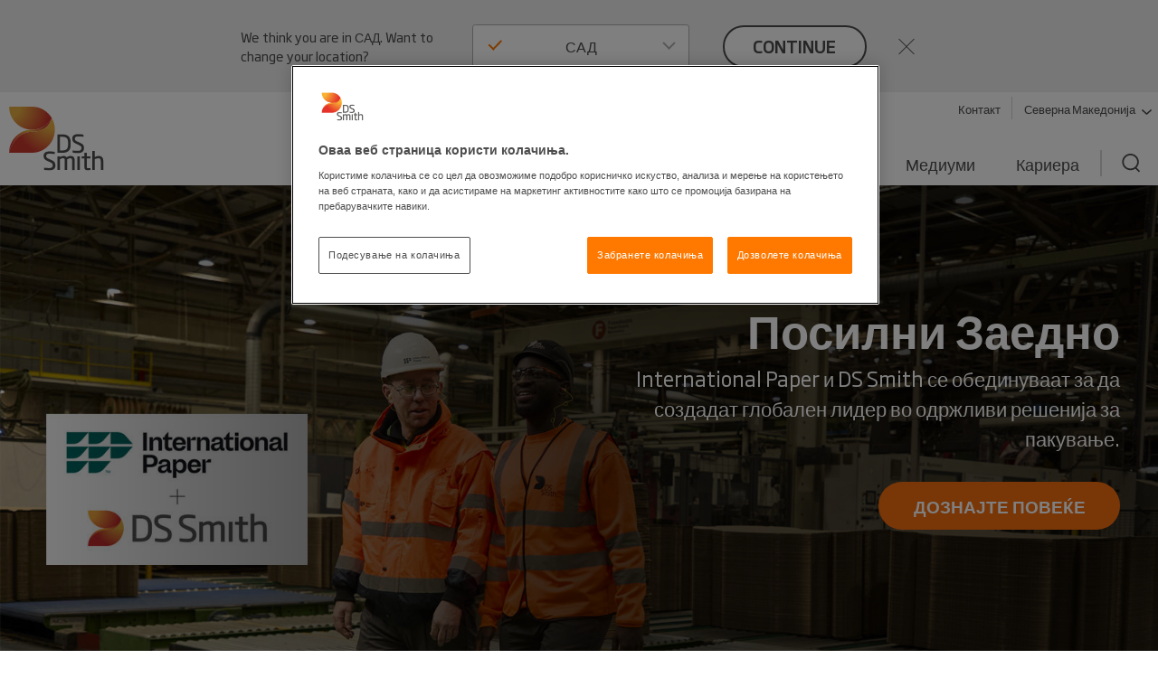

--- FILE ---
content_type: text/html; charset=utf-8
request_url: https://www.dssmith.com/mk
body_size: 20655
content:

<!DOCTYPE html>

<html lang="mk"
      class="no-js design2020 "
      prefix="og: https://ogp.me/ns#">
<head>
    <meta http-equiv="Content-Type" content="text/html; charset=utf-8" />
    <meta name="viewport" content="width=device-width" />
    <meta http-equiv="X-UA-Compatible" content="IE=edge" />

    
<script nonce="551b3d70-9b15-4e00-8584-d825cfb82c76">
    (function (w, d, s, l, i) {
        w[l] = w[l] || []; w[l].push({
            'gtm.start':
                new Date().getTime(), event: 'gtm.js'
        }); var f = d.getElementsByTagName(s)[0],
            j = d.createElement(s), dl = l != 'dataLayer' ? '&l=' + l : ''; j.async = true; j.src =
                'https://www.googletagmanager.com/gtm.js?id=' + i + dl; f.parentNode.insertBefore(j, f);
    })(window, document, 'script', 'dataLayer', 'GTM-W7TF2H');</script>

    

    <script nonce="551b3d70-9b15-4e00-8584-d825cfb82c76" type="text/plain" class="optanon-category-C0002">
        (function (i, s, o, g, r, a, m) {
            i['GoogleAnalyticsObject'] = r;
            i[r] = i[r] || function () {
                (i[r].q = i[r].q || []).push(arguments);
            }, i[r].l = 1 * new Date();
            a = s.createElement(o),
                m = s.getElementsByTagName(o)[0];
            a.async = 1;
            a.src = g;
            m.parentNode.insertBefore(a, m);
        })(window, document, 'script', '//www.google-analytics.com/analytics.js', 'ga');

        ga('create', 'UA-45828162-1', {
            'cookieDomain': 'dssmith.com'
        });
        
        ga('require', 'displayfeatures');
        ga('require', 'linkid', {
            'cookieName': '_ela',
            'duration': 45,
            'levels': 5
        });

        ga('set', 'anonymizeIp', true);
        ga('send', 'pageview');

    </script>

    

    <title>&#x41A;&#x43E;&#x440;&#x43F;&#x43E;&#x440;&#x430;&#x442;&#x438;&#x432;&#x43D;&#x430; &#x441;&#x442;&#x440;&#x430;&#x43D;&#x430;</title>

    <meta name="robots" content="noodp,noydir" />
    <meta name="description" content="DS Smith &#x435; &#x43C;&#x435;&#x453;&#x443;&#x43D;&#x430;&#x440;&#x43E;&#x434;&#x43D;&#x430; &#x43A;&#x43E;&#x43C;&#x43F;&#x430;&#x43D;&#x438;&#x458;&#x430; &#x437;&#x430; &#x43F;&#x430;&#x43A;&#x443;&#x432;&#x430;&#x45A;&#x435;, &#x43A;&#x43E;&#x458;&#x430; &#x43D;&#x443;&#x434;&#x438; &#x43E;&#x434;&#x440;&#x436;&#x43B;&#x438;&#x432;&#x43E; &#x43F;&#x430;&#x43A;&#x443;&#x432;&#x430;&#x45A;&#x435; &#x431;&#x435;&#x437; &#x43F;&#x43B;&#x430;&#x441;&#x442;&#x438;&#x43A;&#x430;, &#x438;&#x43D;&#x442;&#x435;&#x433;&#x440;&#x438;&#x440;&#x430;&#x43D;&#x438; &#x443;&#x441;&#x43B;&#x443;&#x433;&#x438; &#x437;&#x430; &#x440;&#x435;&#x446;&#x438;&#x43A;&#x43B;&#x438;&#x440;&#x430;&#x45A;&#x435; &#x438; &#x43E;&#x434;&#x440;&#x436;&#x43B;&#x438;&#x432;&#x438; &#x43F;&#x440;&#x43E;&#x438;&#x437;&#x432;&#x43E;&#x434;&#x438; &#x43E;&#x434; &#x445;&#x430;&#x440;&#x442;&#x438;&#x458;&#x430;." />
    <link rel="canonical" href="https://www.dssmith.com/mk" />
        <link rel="alternate" hreflang="x-default" href="https://www.dssmith.com" />
        <link rel="alternate" hreflang="en-gb" href="https://www.dssmith.com/uk" />
        <link rel="alternate" hreflang="de" href="https://www.dssmith.com/de" />
        <link rel="alternate" hreflang="de-ch" href="https://www.dssmith.com/chde" />
        <link rel="alternate" hreflang="fr" href="https://www.dssmith.com/fr" />
        <link rel="alternate" hreflang="fr-be" href="https://www.dssmith.com/befr" />
        <link rel="alternate" hreflang="es" href="https://www.dssmith.com/es" />
        <link rel="alternate" hreflang="sv" href="https://www.dssmith.com/sv" />
        <link rel="alternate" hreflang="no" href="https://www.dssmith.com/no" />
        <link rel="alternate" hreflang="da" href="https://www.dssmith.com/da" />
        <link rel="alternate" hreflang="fi" href="https://www.dssmith.com/fi" />
        <link rel="alternate" hreflang="nl" href="https://www.dssmith.com/nl" />
        <link rel="alternate" hreflang="nl-be" href="https://www.dssmith.com/benl" />
        <link rel="alternate" hreflang="bg" href="https://www.dssmith.com/bg" />
        <link rel="alternate" hreflang="cs" href="https://www.dssmith.com/cs" />
        <link rel="alternate" hreflang="et" href="https://www.dssmith.com/et" />
        <link rel="alternate" hreflang="el" href="https://www.dssmith.com/el" />
        <link rel="alternate" hreflang="hu" href="https://www.dssmith.com/hu" />
        <link rel="alternate" hreflang="it" href="https://www.dssmith.com/it" />
        <link rel="alternate" hreflang="lv" href="https://www.dssmith.com/lv" />
        <link rel="alternate" hreflang="lt" href="https://www.dssmith.com/lt" />
        <link rel="alternate" hreflang="pl" href="https://www.dssmith.com/pl" />
        <link rel="alternate" hreflang="pt" href="https://www.dssmith.com/pt" />
        <link rel="alternate" hreflang="ro" href="https://www.dssmith.com/ro" />
        <link rel="alternate" hreflang="sk" href="https://www.dssmith.com/sk" />
        <link rel="alternate" hreflang="tr" href="https://www.dssmith.com/tr" />
        <link rel="alternate" hreflang="de-at" href="https://www.dssmith.com/atde" />
        <link rel="alternate" hreflang="hr" href="https://www.dssmith.com/hr" />
        <link rel="alternate" hreflang="sl" href="https://www.dssmith.com/sl" />
        <link rel="alternate" hreflang="bs" href="https://www.dssmith.com/bs" />
        <link rel="alternate" hreflang="mk" href="https://www.dssmith.com/mk" />
        <link rel="alternate" hreflang="sr" href="https://www.dssmith.com/sr" />
        <link rel="alternate" hreflang="en-us" href="https://www.dssmith.com/us" />


<meta property="og:site_name" content="DSSmith.com &#x41A;&#x43E;&#x440;&#x43F;&#x43E;&#x440;&#x430;&#x442;&#x438;&#x432;&#x43D;&#x430; &#x441;&#x442;&#x440;&#x430;&#x43D;&#x430;" />
<meta property="og:title" content="&#x41A;&#x43E;&#x440;&#x43F;&#x43E;&#x440;&#x430;&#x442;&#x438;&#x432;&#x43D;&#x430; &#x441;&#x442;&#x440;&#x430;&#x43D;&#x430;" />
<meta property="og:type" content="Website" />
<meta property="og:url" content="https://www.dssmith.com/mk" />
<meta property="og:description" content="DS Smith &#x435; &#x43C;&#x435;&#x453;&#x443;&#x43D;&#x430;&#x440;&#x43E;&#x434;&#x43D;&#x430; &#x43A;&#x43E;&#x43C;&#x43F;&#x430;&#x43D;&#x438;&#x458;&#x430; &#x437;&#x430; &#x43F;&#x430;&#x43A;&#x443;&#x432;&#x430;&#x45A;&#x435;, &#x43A;&#x43E;&#x458;&#x430; &#x43D;&#x443;&#x434;&#x438; &#x43E;&#x434;&#x440;&#x436;&#x43B;&#x438;&#x432;&#x43E; &#x43F;&#x430;&#x43A;&#x443;&#x432;&#x430;&#x45A;&#x435; &#x431;&#x435;&#x437; &#x43F;&#x43B;&#x430;&#x441;&#x442;&#x438;&#x43A;&#x430;, &#x438;&#x43D;&#x442;&#x435;&#x433;&#x440;&#x438;&#x440;&#x430;&#x43D;&#x438; &#x443;&#x441;&#x43B;&#x443;&#x433;&#x438; &#x437;&#x430; &#x440;&#x435;&#x446;&#x438;&#x43A;&#x43B;&#x438;&#x440;&#x430;&#x45A;&#x435; &#x438; &#x43E;&#x434;&#x440;&#x436;&#x43B;&#x438;&#x432;&#x438; &#x43F;&#x440;&#x43E;&#x438;&#x437;&#x432;&#x43E;&#x434;&#x438; &#x43E;&#x434; &#x445;&#x430;&#x440;&#x442;&#x438;&#x458;&#x430;." />
<meta property="og:locale" content="mk" />
    <meta property="og:locale:alternate" content="en_EN" />
    <meta property="og:locale:alternate" content="en_GB" />
    <meta property="og:locale:alternate" content="de_DE" />
    <meta property="og:locale:alternate" content="de_CH" />
    <meta property="og:locale:alternate" content="fr_FR" />
    <meta property="og:locale:alternate" content="fr_BE" />
    <meta property="og:locale:alternate" content="es_ES" />
    <meta property="og:locale:alternate" content="sv_SV" />
    <meta property="og:locale:alternate" content="no_NO" />
    <meta property="og:locale:alternate" content="da_DA" />
    <meta property="og:locale:alternate" content="fi_FI" />
    <meta property="og:locale:alternate" content="nl_NL" />
    <meta property="og:locale:alternate" content="nl_BE" />
    <meta property="og:locale:alternate" content="bg_BG" />
    <meta property="og:locale:alternate" content="cs_CS" />
    <meta property="og:locale:alternate" content="et_ET" />
    <meta property="og:locale:alternate" content="el_EL" />
    <meta property="og:locale:alternate" content="hu_HU" />
    <meta property="og:locale:alternate" content="it_IT" />
    <meta property="og:locale:alternate" content="lv_LV" />
    <meta property="og:locale:alternate" content="lt_LT" />
    <meta property="og:locale:alternate" content="pl_PL" />
    <meta property="og:locale:alternate" content="pt_PT" />
    <meta property="og:locale:alternate" content="ro_RO" />
    <meta property="og:locale:alternate" content="sk_SK" />
    <meta property="og:locale:alternate" content="tr_TR" />
    <meta property="og:locale:alternate" content="de_AT" />
    <meta property="og:locale:alternate" content="hr_HR" />
    <meta property="og:locale:alternate" content="sl_SL" />
    <meta property="og:locale:alternate" content="bs_BS" />
    <meta property="og:locale:alternate" content="sr_SR" />
    <meta property="og:locale:alternate" content="en_US" />

<meta property="og:image" content="https://www.dssmith.com/Static/gfx/dssmith-og-logo.png" />
<meta property="og:image:type" content="image/png" />
<meta property="og:image:width" content="300" />
<meta property="og:image:height" content="300" />

    <meta name="twitter:card" content="summary" />
    <meta name="twitter:site" content="@dssmithgroup" />

    <meta name="twitter:creator" content="@dssmithgroup" />
    <meta name="facebook-domain-verification" content="x7z1ltazrbrmqkzwkry4f431u770si" />


<!-- OneTrust Cookies Consent Notice start for dssmith.com -->
    <script nonce="551b3d70-9b15-4e00-8584-d825cfb82c76" src="https://cdn.cookielaw.org/scripttemplates/otSDKStub.js" data-document-language="true" type="text/javascript" charset="UTF-8" data-domain-script="e8854520-c126-4347-9936-6489ec905da1"></script>
<!-- OneTrust Cookies Consent Notice end for dssmith.com -->
<script nonce="551b3d70-9b15-4e00-8584-d825cfb82c76" type="text/javascript">
window.onerror = function (msg, url, lineNo, columnNo, error) {
	if (msg === 'Script error.' || msg === '[object ErrorEvent]')
	{
		// Log at 1%.
		var samplingPercentage = 0.01;
		var samplingRandom = Math.random();
		return samplingRandom > samplingPercentage;
	}
	return false;
}
</script><script nonce="551b3d70-9b15-4e00-8584-d825cfb82c76" type="text/javascript">
    var maskTimeout         = 2000,
        syncChangesApplied  = false,
        paths               = ['/contact/get-in-touch', '/'],
        currentPath         = window.location.pathname;
  
    /**
    * Manages CSSStyleSheet actions
    * Handles adding and removing rules from our "masking" sheet
    */
    var cssRuleManager = {
      sheet: (function() {
        // https://davidwalsh.name/add-rules-stylesheets
        var style = document.createElement("style");
        style.appendChild(document.createTextNode(""));
        document.head.appendChild(style);
        return style.sheet;
      })(),
      addCSSRule: function(selector, rules) {
        if ("insertRule" in this.sheet) {
          this.sheet.insertRule(selector + "{" + rules + "}", 0);
        } else if ("addRule" in this.sheet) {
          this.sheet.addRule(selector, rules, 0);
        }
      }
    }  
  
    /**
    * Fired in the first call of Optimizely `action.applied`
    * Disables "masking" stylesheet
    */
    var removeMask = function() {
      if(syncChangesApplied) return;
      cssRuleManager.sheet.disabled = true;
      syncChangesApplied = true;
    }

    var removeMasktimeout = function() {
      if(syncChangesApplied) return;
      cssRuleManager.sheet.disabled = true;
      syncChangesApplied = true;
    }

    // Don't run on all pages
    if(paths.includes(currentPath)) {
        // Mask <body> immediately
        cssRuleManager.addCSSRule('html body, html body *', 'visibility:hidden!important');
    
        /**
         * Listen for first sync change applied
         * and unmask nodes
         */
        window.optimizely = window.optimizely || [];
        window.optimizely.push({
            type: "addListener",
            filter: {
            type: "lifecycle",
            name: "campaignDecided"
            },
            "handler": removeMask
        }); 

        setTimeout(removeMask, maskTimeout);
    }

  </script><style>
  .hu-fixed-badge {
    position: fixed;
    bottom: 20px;
    right: 20px;
    z-index: 9999;
    max-width: 260px;

    /* Animation */
    opacity: 0;
    transform: translateY(40px);
    animation: huSlideUp 0.6s ease-out forwards;
  }

  @keyframes huSlideUp {
    to {
      opacity: 1;
      transform: translateY(0);
    }
  }

  .hu-fixed-badge a {
    display: block;
  }

  .hu-fixed-badge img {
    min-height: 150px;
    max-width: 100%;
    height: auto;
    display: block;
  }

.hu-fixed-badge__close {
  position: absolute;
  right: 8px;

  background: transparent;
  border: none;
  padding: 0;

  font-size: 18px;
  font-weight: 400;
  line-height: 1;
  color: #777;

  cursor: pointer;
  z-index: 2;
}

.hu-fixed-badge__close:hover {
  color: #444;
}
</style>
<script nonce="551b3d70-9b15-4e00-8584-d825cfb82c76">
(function () {
  function init() {
    // Only run on /hu
    if (window.location.pathname !== '/hu') return;

    const badge = document.createElement('div');
    badge.className = 'hu-fixed-badge';

    badge.innerHTML = `
      <button class="hu-fixed-badge__close" aria-label="Close">×</button>
      <a
        href="https://www.dssmith.com/hu/elnyert-palyazatok"
        target="_blank"
        rel="noopener noreferrer"
      >
        <img
          src="/globalassets/blocks2/infoblokk_kedv_final_cmyk_erfa.jpg"
          alt="HU compliance badge"
        />
      </a>
    `;

    badge.querySelector('.hu-fixed-badge__close').addEventListener('click', function () {
      badge.remove();
    });

    document.body.appendChild(badge);
  }

  // Run when DOM is ready
  if (document.readyState === 'loading') {
    document.addEventListener('DOMContentLoaded', init);
  } else {
    init();
  }
})();
</script>    
    <script nonce="551b3d70-9b15-4e00-8584-d825cfb82c76" type="text/javascript">
        function OptanonWrapper() {
            if (typeof utmD365FormTracking === "function") {
                window.OneTrust.OnConsentChanged(() => {
                    utmD365FormTracking(false);
                    window.CookieConsent.RemoveConsentMessaging();
                });
                utmD365FormTracking(true);
            };
            if (window.OneTrustHelper.IsCookieCategoryAllowed(window.OneTrustHelper.ConsentCategories.Functional)) {
                window.CloudinaryVideoPlayerFactory.init();
            }
            window.CookieConsent.CookieConsentMessaging();
        }
  
</script>

    <link rel="shortcut icon" type="image/x-icon" href="/favicon.ico">

    <link rel="preload" href="/Static/dist/fonts/SohoGothicPro-Light.woff2" as="font" type="font/woff2" crossorigin>
    <link rel="preload" href="/Static/dist/fonts/SohoGothicPro-Medium.woff2" as="font" type="font/woff2" crossorigin>
    <link rel="preload" href="/Static/dist/fonts/SohoGothicPro-Regular.woff2" as="font" type="font/woff2" crossorigin>

            <link rel="preload" href="/contentassets/b1b508b94e09408a9d111ecbe2d84a04/day-1-web-banner-final.jpg?width=1600&amp;height=900&amp;rmode=crop&amp;scale=both&amp;quality=70" as="image" media="(min-width: 767.1px)">
            <link rel="preload" href="/contentassets/b1b508b94e09408a9d111ecbe2d84a04/day-1-web-banner-mobile-final.jpg?width=560&amp;height=600&amp;rmode=crop&amp;scale=both&amp;quality=70" as="image" media="(max-width: 767px)">

    <base href="/" />
        <link rel="stylesheet" href="/Static/dist/vendor.css">
        <link rel="stylesheet" href="/Static/dist/reset.cb61d4e5d2a38a72d81b.css">
        <link rel="stylesheet" href="/Static/dist/dssmith.cdc249bfcf30cec758c1.css">
        <link rel="stylesheet" href="/Static/dist/startpage.ddb5d9c72b2dac1df4b1.css">
        <link rel="stylesheet" href="/Static/dist/ie-edge.97ae24f2263645319aa8.css">


    
    <script nonce="551b3d70-9b15-4e00-8584-d825cfb82c76" type="application/ld+json">
{
"@context": "http://schema.org",
"@type": "Organization",
"name": "DS Smith",
"address":
{
"@type": "PostalAddress",
"streetAddress": "Level 3, 1 Paddington Square",
"addressLocality": "London",
"postalCode": "W2 1DL",
"addressCountry": "United Kingdom"
},
"description": "DS Smith is a leading provider of sustainable packaging solutions, paper products
and recycling services worldwide.",
"url": "https://www.dssmith.com",
"sameAs":
[
"https://www.linkedin.com/company/ds-smith",
"https://twitter.com/dssmithgroup",
"https://www.youtube.com/user/DSSmithGroup",
"https://www.facebook.com/dssmith.group"
],
"logo": {
"@type": "imageObject",
"url": "https://www.dssmith.com/Static/dist/gfx/ds-logo-color.svg"
}
}
</script>


    <script nonce="551b3d70-9b15-4e00-8584-d825cfb82c76" type="application/ld+json">
        {
        "@context": "https://schema.org",
        "@type": "WebSite",
        "url": "https://www.dssmith.com",
        "potentialAction": {
        "@type": "SearchAction",
        "target": "https://www.dssmith.com/search?q={search_term_string}",
        "query-input": "required name=search_term_string"
        }
        }
    </script>


    <script nonce="551b3d70-9b15-4e00-8584-d825cfb82c76">
!function(T,l,y){var S=T.location,k="script",D="instrumentationKey",C="ingestionendpoint",I="disableExceptionTracking",E="ai.device.",b="toLowerCase",w="crossOrigin",N="POST",e="appInsightsSDK",t=y.name||"appInsights";(y.name||T[e])&&(T[e]=t);var n=T[t]||function(d){var g=!1,f=!1,m={initialize:!0,queue:[],sv:"5",version:2,config:d};function v(e,t){var n={},a="Browser";return n[E+"id"]=a[b](),n[E+"type"]=a,n["ai.operation.name"]=S&&S.pathname||"_unknown_",n["ai.internal.sdkVersion"]="javascript:snippet_"+(m.sv||m.version),{time:function(){var e=new Date;function t(e){var t=""+e;return 1===t.length&&(t="0"+t),t}return e.getUTCFullYear()+"-"+t(1+e.getUTCMonth())+"-"+t(e.getUTCDate())+"T"+t(e.getUTCHours())+":"+t(e.getUTCMinutes())+":"+t(e.getUTCSeconds())+"."+((e.getUTCMilliseconds()/1e3).toFixed(3)+"").slice(2,5)+"Z"}(),iKey:e,name:"Microsoft.ApplicationInsights."+e.replace(/-/g,"")+"."+t,sampleRate:100,tags:n,data:{baseData:{ver:2}}}}var h=d.url||y.src;if(h){function a(e){var t,n,a,i,r,o,s,c,u,p,l;g=!0,m.queue=[],f||(f=!0,t=h,s=function(){var e={},t=d.connectionString;if(t)for(var n=t.split(";"),a=0;a<n.length;a++){var i=n[a].split("=");2===i.length&&(e[i[0][b]()]=i[1])}if(!e[C]){var r=e.endpointsuffix,o=r?e.location:null;e[C]="https://"+(o?o+".":"")+"dc."+(r||"services.visualstudio.com")}return e}(),c=s[D]||d[D]||"",u=s[C],p=u?u+"/v2/track":d.endpointUrl,(l=[]).push((n="SDK LOAD Failure: Failed to load Application Insights SDK script (See stack for details)",a=t,i=p,(o=(r=v(c,"Exception")).data).baseType="ExceptionData",o.baseData.exceptions=[{typeName:"SDKLoadFailed",message:n.replace(/\./g,"-"),hasFullStack:!1,stack:n+"\nSnippet failed to load ["+a+"] -- Telemetry is disabled\nHelp Link: https://go.microsoft.com/fwlink/?linkid=2128109\nHost: "+(S&&S.pathname||"_unknown_")+"\nEndpoint: "+i,parsedStack:[]}],r)),l.push(function(e,t,n,a){var i=v(c,"Message"),r=i.data;r.baseType="MessageData";var o=r.baseData;return o.message='AI (Internal): 99 message:"'+("SDK LOAD Failure: Failed to load Application Insights SDK script (See stack for details) ("+n+")").replace(/\"/g,"")+'"',o.properties={endpoint:a},i}(0,0,t,p)),function(e,t){if(JSON){var n=T.fetch;if(n&&!y.useXhr)n(t,{method:N,body:JSON.stringify(e),mode:"cors"});else if(XMLHttpRequest){var a=new XMLHttpRequest;a.open(N,t),a.setRequestHeader("Content-type","application/json"),a.send(JSON.stringify(e))}}}(l,p))}function i(e,t){f||setTimeout(function(){!t&&m.core||a()},500)}var e=function(){var n=l.createElement(k);n.src=h;var e=y[w];return!e&&""!==e||"undefined"==n[w]||(n[w]=e),n.onload=i,n.onerror=a,n.onreadystatechange=function(e,t){"loaded"!==n.readyState&&"complete"!==n.readyState||i(0,t)},n}();y.ld<0?l.getElementsByTagName("head")[0].appendChild(e):setTimeout(function(){l.getElementsByTagName(k)[0].parentNode.appendChild(e)},y.ld||0)}try{m.cookie=l.cookie}catch(p){}function t(e){for(;e.length;)!function(t){m[t]=function(){var e=arguments;g||m.queue.push(function(){m[t].apply(m,e)})}}(e.pop())}var n="track",r="TrackPage",o="TrackEvent";t([n+"Event",n+"PageView",n+"Exception",n+"Trace",n+"DependencyData",n+"Metric",n+"PageViewPerformance","start"+r,"stop"+r,"start"+o,"stop"+o,"addTelemetryInitializer","setAuthenticatedUserContext","clearAuthenticatedUserContext","flush"]),m.SeverityLevel={Verbose:0,Information:1,Warning:2,Error:3,Critical:4};var s=(d.extensionConfig||{}).ApplicationInsightsAnalytics||{};if(!0!==d[I]&&!0!==s[I]){var c="onerror";t(["_"+c]);var u=T[c];T[c]=function(e,t,n,a,i){var r=u&&u(e,t,n,a,i);return!0!==r&&m["_"+c]({message:e,url:t,lineNumber:n,columnNumber:a,error:i}),r},d.autoExceptionInstrumented=!0}return m}(y.cfg);function a(){y.onInit&&y.onInit(n)}(T[t]=n).queue&&0===n.queue.length?(n.queue.push(a),n.trackPageView({})):a()}(window,document,{src: "https://js.monitor.azure.com/scripts/b/ai.2.gbl.min.js", crossOrigin: "anonymous", cfg: {instrumentationKey: '98468efb-6032-4268-9525-4cdeb96271fc', disableCookiesUsage: false }});
</script>

</head>

<body class="">
   
    
<noscript>
    <iframe src="https://www.googletagmanager.com/ns.html?id=GTM-W7TF2H"
            height="0" width="0" style="display:none;visibility:hidden"></iframe>
</noscript>

    

    


    

<header>
    <div class="c-header">
        <a class="c-header__skip-link skip-link" href="/mk#main-content">Skip to main content</a>

            
<script nonce="551b3d70-9b15-4e00-8584-d825cfb82c76">
        if (!window.lang) {
            window.lang = {};
        }
        window.lang.worldwide = {
            dropdown: {
                default: 'Означете земја'
            },
        };
</script>
<div class="c-worldwide c-worldwide__banner">

    <div  data-react-component="WorldWideBanner" data-props='{&quot;children&quot;:[{&quot;title&quot;:&quot;Австрија&quot;,&quot;flagCode&quot;:&quot;at&quot;,&quot;countryCode&quot;:&quot;at&quot;,&quot;langCodes&quot;:[&quot;de-at&quot;],&quot;hideInBanner&quot;:false,&quot;startPages&quot;:{&quot;de-AT&quot;:{&quot;title&quot;:&quot;Корпоративна страна&quot;,&quot;url&quot;:&quot;/atde&quot;}}},{&quot;title&quot;:&quot;Белгија&quot;,&quot;flagCode&quot;:&quot;be&quot;,&quot;countryCode&quot;:&quot;be&quot;,&quot;langCodes&quot;:[&quot;nl-be&quot;,&quot;fr-be&quot;],&quot;hideInBanner&quot;:false,&quot;startPages&quot;:{&quot;nl&quot;:{&quot;title&quot;:&quot;Корпоративна страна&quot;,&quot;url&quot;:&quot;/benl&quot;},&quot;nl-BE&quot;:{&quot;title&quot;:&quot;Корпоративна страна&quot;,&quot;url&quot;:&quot;/benl/producten-services/verpakkingen&quot;},&quot;fr-BE&quot;:{&quot;title&quot;:&quot;Корпоративна страна&quot;,&quot;url&quot;:&quot;/befr/produits-services/solutions-emballage&quot;}}},{&quot;title&quot;:&quot;Босна и Херцеговина&quot;,&quot;flagCode&quot;:&quot;ba&quot;,&quot;countryCode&quot;:&quot;ba&quot;,&quot;langCodes&quot;:[&quot;bs&quot;],&quot;hideInBanner&quot;:false,&quot;startPages&quot;:{&quot;bs&quot;:{&quot;title&quot;:&quot;Корпоративна страна&quot;,&quot;url&quot;:&quot;/bs&quot;}}},{&quot;title&quot;:&quot;Бугарија&quot;,&quot;flagCode&quot;:&quot;bg&quot;,&quot;countryCode&quot;:&quot;bg&quot;,&quot;langCodes&quot;:[&quot;bg&quot;],&quot;hideInBanner&quot;:false,&quot;startPages&quot;:{&quot;bg&quot;:{&quot;title&quot;:&quot;Корпоративна страна&quot;,&quot;url&quot;:&quot;/bg&quot;}}},{&quot;title&quot;:&quot;Велика Британија&quot;,&quot;flagCode&quot;:&quot;gb&quot;,&quot;countryCode&quot;:&quot;GB&quot;,&quot;langCodes&quot;:[&quot;en-gb&quot;],&quot;hideInBanner&quot;:true,&quot;startPages&quot;:{&quot;en-GB&quot;:{&quot;title&quot;:&quot;Корпоративна страна&quot;,&quot;url&quot;:&quot;/uk&quot;}}},{&quot;title&quot;:&quot;Германија&quot;,&quot;flagCode&quot;:&quot;de&quot;,&quot;countryCode&quot;:&quot;de&quot;,&quot;langCodes&quot;:[&quot;de&quot;],&quot;hideInBanner&quot;:false,&quot;startPages&quot;:{&quot;de&quot;:{&quot;title&quot;:&quot;Корпоративна страна&quot;,&quot;url&quot;:&quot;/de&quot;}}},{&quot;title&quot;:&quot;Грција&quot;,&quot;flagCode&quot;:&quot;gr&quot;,&quot;countryCode&quot;:&quot;gr&quot;,&quot;langCodes&quot;:[&quot;el&quot;],&quot;hideInBanner&quot;:false,&quot;startPages&quot;:{&quot;el&quot;:{&quot;title&quot;:&quot;Корпоративна страна&quot;,&quot;url&quot;:&quot;/el&quot;}}},{&quot;title&quot;:&quot;Данска&quot;,&quot;flagCode&quot;:&quot;dk&quot;,&quot;countryCode&quot;:&quot;dk&quot;,&quot;langCodes&quot;:[&quot;da&quot;],&quot;hideInBanner&quot;:false,&quot;startPages&quot;:{&quot;da&quot;:{&quot;title&quot;:&quot;Корпоративна страна&quot;,&quot;url&quot;:&quot;/da&quot;}}},{&quot;title&quot;:&quot;Естонија&quot;,&quot;flagCode&quot;:&quot;ee&quot;,&quot;countryCode&quot;:&quot;ee&quot;,&quot;langCodes&quot;:[&quot;et&quot;],&quot;hideInBanner&quot;:false,&quot;startPages&quot;:{&quot;et&quot;:{&quot;title&quot;:&quot;Корпоративна страна&quot;,&quot;url&quot;:&quot;/et&quot;}}},{&quot;title&quot;:&quot;Италија&quot;,&quot;flagCode&quot;:&quot;it&quot;,&quot;countryCode&quot;:&quot;it&quot;,&quot;langCodes&quot;:[&quot;it&quot;],&quot;hideInBanner&quot;:false,&quot;startPages&quot;:{&quot;it&quot;:{&quot;title&quot;:&quot;Корпоративна страна&quot;,&quot;url&quot;:&quot;/it&quot;}}},{&quot;title&quot;:&quot;Корпоративна страница&quot;,&quot;flagCode&quot;:&quot;-g&quot;,&quot;countryCode&quot;:&quot;-g&quot;,&quot;langCodes&quot;:[&quot;en&quot;],&quot;hideInBanner&quot;:false,&quot;startPages&quot;:{&quot;&quot;:{&quot;title&quot;:&quot;Корпоративна страница&quot;,&quot;url&quot;:&quot;/&quot;}}},{&quot;title&quot;:&quot;Летонија&quot;,&quot;flagCode&quot;:&quot;lv&quot;,&quot;countryCode&quot;:&quot;lv&quot;,&quot;langCodes&quot;:[&quot;lv&quot;],&quot;hideInBanner&quot;:false,&quot;startPages&quot;:{&quot;lv&quot;:{&quot;title&quot;:&quot;Корпоративна страна&quot;,&quot;url&quot;:&quot;/lv&quot;}}},{&quot;title&quot;:&quot;Литванија&quot;,&quot;flagCode&quot;:&quot;lt&quot;,&quot;countryCode&quot;:&quot;lt&quot;,&quot;langCodes&quot;:[&quot;lt&quot;],&quot;hideInBanner&quot;:false,&quot;startPages&quot;:{&quot;lt&quot;:{&quot;title&quot;:&quot;Корпоративна страна&quot;,&quot;url&quot;:&quot;/lt&quot;}}},{&quot;title&quot;:&quot;Мароко&quot;,&quot;flagCode&quot;:&quot;ma&quot;,&quot;countryCode&quot;:&quot;ma&quot;,&quot;langCodes&quot;:[&quot;fr&quot;],&quot;hideInBanner&quot;:false,&quot;startPages&quot;:{&quot;fr&quot;:{&quot;title&quot;:&quot;Tecnicarton&quot;,&quot;url&quot;:&quot;/fr/tecnicarton&quot;}}},{&quot;title&quot;:&quot;Норвешка&quot;,&quot;flagCode&quot;:&quot;no&quot;,&quot;countryCode&quot;:&quot;no&quot;,&quot;langCodes&quot;:[&quot;no&quot;],&quot;hideInBanner&quot;:false,&quot;startPages&quot;:{&quot;no&quot;:{&quot;title&quot;:&quot;Корпоративна страна&quot;,&quot;url&quot;:&quot;/no&quot;}}},{&quot;title&quot;:&quot;Полска&quot;,&quot;flagCode&quot;:&quot;pl&quot;,&quot;countryCode&quot;:&quot;pl&quot;,&quot;langCodes&quot;:[&quot;pl&quot;],&quot;hideInBanner&quot;:false,&quot;startPages&quot;:{&quot;pl&quot;:{&quot;title&quot;:&quot;Корпоративна страна&quot;,&quot;url&quot;:&quot;/pl&quot;}}},{&quot;title&quot;:&quot;Португалија&quot;,&quot;flagCode&quot;:&quot;pt&quot;,&quot;countryCode&quot;:&quot;pt&quot;,&quot;langCodes&quot;:[&quot;pt&quot;],&quot;hideInBanner&quot;:false,&quot;startPages&quot;:{&quot;pt&quot;:{&quot;title&quot;:&quot;Корпоративна страна&quot;,&quot;url&quot;:&quot;/pt&quot;}}},{&quot;title&quot;:&quot;Романија&quot;,&quot;flagCode&quot;:&quot;ro&quot;,&quot;countryCode&quot;:&quot;ro&quot;,&quot;langCodes&quot;:[&quot;ro&quot;],&quot;hideInBanner&quot;:false,&quot;startPages&quot;:{&quot;ro&quot;:{&quot;title&quot;:&quot;Корпоративна страна&quot;,&quot;url&quot;:&quot;/ro&quot;}}},{&quot;title&quot;:&quot;САД&quot;,&quot;flagCode&quot;:&quot;us&quot;,&quot;countryCode&quot;:&quot;us&quot;,&quot;langCodes&quot;:[&quot;en-us&quot;],&quot;hideInBanner&quot;:false,&quot;startPages&quot;:{&quot;en-US&quot;:{&quot;title&quot;:&quot;Корпоративна страна&quot;,&quot;url&quot;:&quot;/us&quot;}}},{&quot;title&quot;:&quot;Северна Македонија&quot;,&quot;flagCode&quot;:&quot;&quot;,&quot;countryCode&quot;:&quot;mk&quot;,&quot;langCodes&quot;:[&quot;mk&quot;],&quot;hideInBanner&quot;:false,&quot;startPages&quot;:{&quot;mk&quot;:{&quot;title&quot;:&quot;Корпоративна страна&quot;,&quot;url&quot;:&quot;/mk&quot;}}},{&quot;title&quot;:&quot;Словачка&quot;,&quot;flagCode&quot;:&quot;sk&quot;,&quot;countryCode&quot;:&quot;sk&quot;,&quot;langCodes&quot;:[&quot;sk&quot;],&quot;hideInBanner&quot;:false,&quot;startPages&quot;:{&quot;sk&quot;:{&quot;title&quot;:&quot;Корпоративна страна&quot;,&quot;url&quot;:&quot;/sk&quot;}}},{&quot;title&quot;:&quot;Словенија&quot;,&quot;flagCode&quot;:&quot;si&quot;,&quot;countryCode&quot;:&quot;si&quot;,&quot;langCodes&quot;:[&quot;sl&quot;],&quot;hideInBanner&quot;:false,&quot;startPages&quot;:{&quot;sl&quot;:{&quot;title&quot;:&quot;Корпоративна страна&quot;,&quot;url&quot;:&quot;/sl&quot;}}},{&quot;title&quot;:&quot;Србија&quot;,&quot;flagCode&quot;:&quot;rs&quot;,&quot;countryCode&quot;:&quot;rs&quot;,&quot;langCodes&quot;:[&quot;sr&quot;],&quot;hideInBanner&quot;:false,&quot;startPages&quot;:{&quot;sr&quot;:{&quot;title&quot;:&quot;Корпоративна страна&quot;,&quot;url&quot;:&quot;/sr&quot;}}},{&quot;title&quot;:&quot;Турција&quot;,&quot;flagCode&quot;:&quot;tr&quot;,&quot;countryCode&quot;:&quot;tr&quot;,&quot;langCodes&quot;:[&quot;tr&quot;],&quot;hideInBanner&quot;:false,&quot;startPages&quot;:{&quot;tr&quot;:{&quot;title&quot;:&quot;Корпоративна страна&quot;,&quot;url&quot;:&quot;/tr&quot;}}},{&quot;title&quot;:&quot;Унгарија&quot;,&quot;flagCode&quot;:&quot;hu&quot;,&quot;countryCode&quot;:&quot;hu&quot;,&quot;langCodes&quot;:[&quot;hu&quot;],&quot;hideInBanner&quot;:false,&quot;startPages&quot;:{&quot;hu&quot;:{&quot;title&quot;:&quot;Корпоративна страна&quot;,&quot;url&quot;:&quot;/hu&quot;}}},{&quot;title&quot;:&quot;Финска&quot;,&quot;flagCode&quot;:&quot;fi&quot;,&quot;countryCode&quot;:&quot;fi&quot;,&quot;langCodes&quot;:[&quot;fi&quot;],&quot;hideInBanner&quot;:false,&quot;startPages&quot;:{&quot;fi&quot;:{&quot;title&quot;:&quot;Корпоративна страна&quot;,&quot;url&quot;:&quot;/fi&quot;}}},{&quot;title&quot;:&quot;Франција&quot;,&quot;flagCode&quot;:&quot;fr&quot;,&quot;countryCode&quot;:&quot;fr&quot;,&quot;langCodes&quot;:[&quot;fr&quot;],&quot;hideInBanner&quot;:false,&quot;startPages&quot;:{&quot;fr&quot;:{&quot;title&quot;:&quot;Корпоративна страна&quot;,&quot;url&quot;:&quot;/fr&quot;}}},{&quot;title&quot;:&quot;Холандија&quot;,&quot;flagCode&quot;:&quot;nl&quot;,&quot;countryCode&quot;:&quot;nl&quot;,&quot;langCodes&quot;:[&quot;nl&quot;],&quot;hideInBanner&quot;:false,&quot;startPages&quot;:{&quot;nl&quot;:{&quot;title&quot;:&quot;Корпоративна страна&quot;,&quot;url&quot;:&quot;/nl&quot;}}},{&quot;title&quot;:&quot;Хрватска&quot;,&quot;flagCode&quot;:&quot;hr&quot;,&quot;countryCode&quot;:&quot;hr&quot;,&quot;langCodes&quot;:[&quot;hr&quot;],&quot;hideInBanner&quot;:false,&quot;startPages&quot;:{&quot;hr&quot;:{&quot;title&quot;:&quot;Корпоративна страна&quot;,&quot;url&quot;:&quot;/hr&quot;}}},{&quot;title&quot;:&quot;Чешка&quot;,&quot;flagCode&quot;:&quot;cz&quot;,&quot;countryCode&quot;:&quot;cz&quot;,&quot;langCodes&quot;:[&quot;cs&quot;],&quot;hideInBanner&quot;:false,&quot;startPages&quot;:{&quot;cs&quot;:{&quot;title&quot;:&quot;Корпоративна страна&quot;,&quot;url&quot;:&quot;/cs&quot;}}},{&quot;title&quot;:&quot;Швајцарија&quot;,&quot;flagCode&quot;:&quot;ch&quot;,&quot;countryCode&quot;:&quot;ch&quot;,&quot;langCodes&quot;:[&quot;de-ch&quot;],&quot;hideInBanner&quot;:false,&quot;startPages&quot;:{&quot;de&quot;:{&quot;title&quot;:&quot;Корпоративна страна&quot;,&quot;url&quot;:&quot;/chde&quot;},&quot;de-CH&quot;:{&quot;title&quot;:&quot;Корпоративна страна&quot;,&quot;url&quot;:&quot;/chde&quot;}}},{&quot;title&quot;:&quot;Шведска&quot;,&quot;flagCode&quot;:&quot;se&quot;,&quot;countryCode&quot;:&quot;se&quot;,&quot;langCodes&quot;:[&quot;sv&quot;],&quot;hideInBanner&quot;:false,&quot;startPages&quot;:{&quot;sv&quot;:{&quot;title&quot;:&quot;Корпоративна страна&quot;,&quot;url&quot;:&quot;/sv&quot;}}},{&quot;title&quot;:&quot;Шпанија&quot;,&quot;flagCode&quot;:&quot;es&quot;,&quot;countryCode&quot;:&quot;es&quot;,&quot;langCodes&quot;:[&quot;es&quot;],&quot;hideInBanner&quot;:false,&quot;startPages&quot;:{&quot;es&quot;:{&quot;title&quot;:&quot;Корпоративна страна&quot;,&quot;url&quot;:&quot;/es&quot;}}}],&quot;closeText&quot;:&quot;close&quot;,&quot;buttonText&quot;:&quot;continue&quot;,&quot;preamble&quot;:&quot;We think you are in {0}. Want to change your location?&quot;,&quot;title&quot;:&quot;&quot;,&quot;currentCountry&quot;:&quot;mk&quot;}'></div>
</div>

        <div class="c-header__inner container-lg">
            <!-- Top bar -->
            <div class="c-header__bar">
                <a class="c-header__logo"
                href="/mk"
                title="Back to home page"
                data-track="click"
                data-track-category="Page Interactions"
                data-track-action="Logo"
                data-track-label="Back to home page">
                    <picture>
                        <source media="(max-width: 767px)" srcset="/Static/dist/gfx/ds-logo-color-oneline.svg" />
                        <img src="/Static/dist/gfx/ds-logo-color.svg" alt="DS Smith Logo" />
                    </picture>
                </a>
                <button type="button" class="c-header__menu-toggle" aria-label="Menu" aria-expanded="false">
                    <span></span>
                    <span></span>
                    <span></span>
                </button>
            </div>

            <div class="c-header__menu">
                <div class="c-header__nav-container">
                    <nav class="c-header__tools-nav s--mobile-hide" role="navigation" aria-label="Primary">
                        <!-- "Tools" -->
                        <ul>
                                <li>
                                    <a href="/mk/za-nas/lokacii"
                                    data-track="click"
                                    class="link"
                                    data-track-category="Page Interactions"
                                    data-track-action="Tools navigation"
                                    data-track-label="Contact">
                                        &#x41A;&#x43E;&#x43D;&#x442;&#x430;&#x43A;&#x442;
                                    </a>
                                </li>
                                <li>
                                    <button
                                       class="link link--decorated"
                                       aria-controls="worldwide"
                                       aria-expanded="false"
                                       aria-haspopup="listbox"
                                       data-flyout-selector="#worldwide"
                                       data-track="click"
                                       data-track-category="Page Interactions"
                                       data-track-action="Tools navigation"
                                       data-track-label="Worldwide navigation">
                                        &#x421;&#x435;&#x432;&#x435;&#x440;&#x43D;&#x430; &#x41C;&#x430;&#x43A;&#x435;&#x434;&#x43E;&#x43D;&#x438;&#x458;&#x430;
                                        <svg class="c-header__tools-nav__icon" aria-hidden="true">
                                            <use xlink:href="/Static/dist/gfx/sprite.svg?v=1#arrow-down"></use>
                                        </svg>
                                    </button>
                                </li>

                        </ul>
                    </nav>

                                        
                    


                    
    <nav id="worldwide" class="c-worldwide c-worldwide__navigator" aria-label="Worldwide">
        <div  data-react-component="WorldWideNavigator" data-props='{&quot;children&quot;:[{&quot;title&quot;:&quot;Австрија&quot;,&quot;flagCode&quot;:&quot;at&quot;,&quot;countryCode&quot;:&quot;at&quot;,&quot;langCodes&quot;:[&quot;de-at&quot;],&quot;hideInBanner&quot;:false,&quot;startPages&quot;:{&quot;de-AT&quot;:{&quot;title&quot;:&quot;Корпоративна страна&quot;,&quot;url&quot;:&quot;/atde&quot;}}},{&quot;title&quot;:&quot;Белгија&quot;,&quot;flagCode&quot;:&quot;be&quot;,&quot;countryCode&quot;:&quot;be&quot;,&quot;langCodes&quot;:[&quot;nl-be&quot;,&quot;fr-be&quot;],&quot;hideInBanner&quot;:false,&quot;startPages&quot;:{&quot;nl&quot;:{&quot;title&quot;:&quot;Корпоративна страна&quot;,&quot;url&quot;:&quot;/benl&quot;},&quot;nl-BE&quot;:{&quot;title&quot;:&quot;Корпоративна страна&quot;,&quot;url&quot;:&quot;/benl/producten-services/verpakkingen&quot;},&quot;fr-BE&quot;:{&quot;title&quot;:&quot;Корпоративна страна&quot;,&quot;url&quot;:&quot;/befr/produits-services/solutions-emballage&quot;}}},{&quot;title&quot;:&quot;Босна и Херцеговина&quot;,&quot;flagCode&quot;:&quot;ba&quot;,&quot;countryCode&quot;:&quot;ba&quot;,&quot;langCodes&quot;:[&quot;bs&quot;],&quot;hideInBanner&quot;:false,&quot;startPages&quot;:{&quot;bs&quot;:{&quot;title&quot;:&quot;Корпоративна страна&quot;,&quot;url&quot;:&quot;/bs&quot;}}},{&quot;title&quot;:&quot;Бугарија&quot;,&quot;flagCode&quot;:&quot;bg&quot;,&quot;countryCode&quot;:&quot;bg&quot;,&quot;langCodes&quot;:[&quot;bg&quot;],&quot;hideInBanner&quot;:false,&quot;startPages&quot;:{&quot;bg&quot;:{&quot;title&quot;:&quot;Корпоративна страна&quot;,&quot;url&quot;:&quot;/bg&quot;}}},{&quot;title&quot;:&quot;Велика Британија&quot;,&quot;flagCode&quot;:&quot;gb&quot;,&quot;countryCode&quot;:&quot;GB&quot;,&quot;langCodes&quot;:[&quot;en-gb&quot;],&quot;hideInBanner&quot;:true,&quot;startPages&quot;:{&quot;en-GB&quot;:{&quot;title&quot;:&quot;Корпоративна страна&quot;,&quot;url&quot;:&quot;/uk&quot;}}},{&quot;title&quot;:&quot;Германија&quot;,&quot;flagCode&quot;:&quot;de&quot;,&quot;countryCode&quot;:&quot;de&quot;,&quot;langCodes&quot;:[&quot;de&quot;],&quot;hideInBanner&quot;:false,&quot;startPages&quot;:{&quot;de&quot;:{&quot;title&quot;:&quot;Корпоративна страна&quot;,&quot;url&quot;:&quot;/de&quot;}}},{&quot;title&quot;:&quot;Грција&quot;,&quot;flagCode&quot;:&quot;gr&quot;,&quot;countryCode&quot;:&quot;gr&quot;,&quot;langCodes&quot;:[&quot;el&quot;],&quot;hideInBanner&quot;:false,&quot;startPages&quot;:{&quot;el&quot;:{&quot;title&quot;:&quot;Корпоративна страна&quot;,&quot;url&quot;:&quot;/el&quot;}}},{&quot;title&quot;:&quot;Данска&quot;,&quot;flagCode&quot;:&quot;dk&quot;,&quot;countryCode&quot;:&quot;dk&quot;,&quot;langCodes&quot;:[&quot;da&quot;],&quot;hideInBanner&quot;:false,&quot;startPages&quot;:{&quot;da&quot;:{&quot;title&quot;:&quot;Корпоративна страна&quot;,&quot;url&quot;:&quot;/da&quot;}}},{&quot;title&quot;:&quot;Естонија&quot;,&quot;flagCode&quot;:&quot;ee&quot;,&quot;countryCode&quot;:&quot;ee&quot;,&quot;langCodes&quot;:[&quot;et&quot;],&quot;hideInBanner&quot;:false,&quot;startPages&quot;:{&quot;et&quot;:{&quot;title&quot;:&quot;Корпоративна страна&quot;,&quot;url&quot;:&quot;/et&quot;}}},{&quot;title&quot;:&quot;Италија&quot;,&quot;flagCode&quot;:&quot;it&quot;,&quot;countryCode&quot;:&quot;it&quot;,&quot;langCodes&quot;:[&quot;it&quot;],&quot;hideInBanner&quot;:false,&quot;startPages&quot;:{&quot;it&quot;:{&quot;title&quot;:&quot;Корпоративна страна&quot;,&quot;url&quot;:&quot;/it&quot;}}},{&quot;title&quot;:&quot;Корпоративна страница&quot;,&quot;flagCode&quot;:&quot;-g&quot;,&quot;countryCode&quot;:&quot;-g&quot;,&quot;langCodes&quot;:[&quot;en&quot;],&quot;hideInBanner&quot;:false,&quot;startPages&quot;:{&quot;&quot;:{&quot;title&quot;:&quot;Корпоративна страница&quot;,&quot;url&quot;:&quot;/&quot;}}},{&quot;title&quot;:&quot;Летонија&quot;,&quot;flagCode&quot;:&quot;lv&quot;,&quot;countryCode&quot;:&quot;lv&quot;,&quot;langCodes&quot;:[&quot;lv&quot;],&quot;hideInBanner&quot;:false,&quot;startPages&quot;:{&quot;lv&quot;:{&quot;title&quot;:&quot;Корпоративна страна&quot;,&quot;url&quot;:&quot;/lv&quot;}}},{&quot;title&quot;:&quot;Литванија&quot;,&quot;flagCode&quot;:&quot;lt&quot;,&quot;countryCode&quot;:&quot;lt&quot;,&quot;langCodes&quot;:[&quot;lt&quot;],&quot;hideInBanner&quot;:false,&quot;startPages&quot;:{&quot;lt&quot;:{&quot;title&quot;:&quot;Корпоративна страна&quot;,&quot;url&quot;:&quot;/lt&quot;}}},{&quot;title&quot;:&quot;Мароко&quot;,&quot;flagCode&quot;:&quot;ma&quot;,&quot;countryCode&quot;:&quot;ma&quot;,&quot;langCodes&quot;:[&quot;fr&quot;],&quot;hideInBanner&quot;:false,&quot;startPages&quot;:{&quot;fr&quot;:{&quot;title&quot;:&quot;Tecnicarton&quot;,&quot;url&quot;:&quot;/fr/tecnicarton&quot;}}},{&quot;title&quot;:&quot;Норвешка&quot;,&quot;flagCode&quot;:&quot;no&quot;,&quot;countryCode&quot;:&quot;no&quot;,&quot;langCodes&quot;:[&quot;no&quot;],&quot;hideInBanner&quot;:false,&quot;startPages&quot;:{&quot;no&quot;:{&quot;title&quot;:&quot;Корпоративна страна&quot;,&quot;url&quot;:&quot;/no&quot;}}},{&quot;title&quot;:&quot;Полска&quot;,&quot;flagCode&quot;:&quot;pl&quot;,&quot;countryCode&quot;:&quot;pl&quot;,&quot;langCodes&quot;:[&quot;pl&quot;],&quot;hideInBanner&quot;:false,&quot;startPages&quot;:{&quot;pl&quot;:{&quot;title&quot;:&quot;Корпоративна страна&quot;,&quot;url&quot;:&quot;/pl&quot;}}},{&quot;title&quot;:&quot;Португалија&quot;,&quot;flagCode&quot;:&quot;pt&quot;,&quot;countryCode&quot;:&quot;pt&quot;,&quot;langCodes&quot;:[&quot;pt&quot;],&quot;hideInBanner&quot;:false,&quot;startPages&quot;:{&quot;pt&quot;:{&quot;title&quot;:&quot;Корпоративна страна&quot;,&quot;url&quot;:&quot;/pt&quot;}}},{&quot;title&quot;:&quot;Романија&quot;,&quot;flagCode&quot;:&quot;ro&quot;,&quot;countryCode&quot;:&quot;ro&quot;,&quot;langCodes&quot;:[&quot;ro&quot;],&quot;hideInBanner&quot;:false,&quot;startPages&quot;:{&quot;ro&quot;:{&quot;title&quot;:&quot;Корпоративна страна&quot;,&quot;url&quot;:&quot;/ro&quot;}}},{&quot;title&quot;:&quot;САД&quot;,&quot;flagCode&quot;:&quot;us&quot;,&quot;countryCode&quot;:&quot;us&quot;,&quot;langCodes&quot;:[&quot;en-us&quot;],&quot;hideInBanner&quot;:false,&quot;startPages&quot;:{&quot;en-US&quot;:{&quot;title&quot;:&quot;Корпоративна страна&quot;,&quot;url&quot;:&quot;/us&quot;}}},{&quot;title&quot;:&quot;Северна Македонија&quot;,&quot;flagCode&quot;:&quot;&quot;,&quot;countryCode&quot;:&quot;mk&quot;,&quot;langCodes&quot;:[&quot;mk&quot;],&quot;hideInBanner&quot;:false,&quot;startPages&quot;:{&quot;mk&quot;:{&quot;title&quot;:&quot;Корпоративна страна&quot;,&quot;url&quot;:&quot;/mk&quot;}}},{&quot;title&quot;:&quot;Словачка&quot;,&quot;flagCode&quot;:&quot;sk&quot;,&quot;countryCode&quot;:&quot;sk&quot;,&quot;langCodes&quot;:[&quot;sk&quot;],&quot;hideInBanner&quot;:false,&quot;startPages&quot;:{&quot;sk&quot;:{&quot;title&quot;:&quot;Корпоративна страна&quot;,&quot;url&quot;:&quot;/sk&quot;}}},{&quot;title&quot;:&quot;Словенија&quot;,&quot;flagCode&quot;:&quot;si&quot;,&quot;countryCode&quot;:&quot;si&quot;,&quot;langCodes&quot;:[&quot;sl&quot;],&quot;hideInBanner&quot;:false,&quot;startPages&quot;:{&quot;sl&quot;:{&quot;title&quot;:&quot;Корпоративна страна&quot;,&quot;url&quot;:&quot;/sl&quot;}}},{&quot;title&quot;:&quot;Србија&quot;,&quot;flagCode&quot;:&quot;rs&quot;,&quot;countryCode&quot;:&quot;rs&quot;,&quot;langCodes&quot;:[&quot;sr&quot;],&quot;hideInBanner&quot;:false,&quot;startPages&quot;:{&quot;sr&quot;:{&quot;title&quot;:&quot;Корпоративна страна&quot;,&quot;url&quot;:&quot;/sr&quot;}}},{&quot;title&quot;:&quot;Турција&quot;,&quot;flagCode&quot;:&quot;tr&quot;,&quot;countryCode&quot;:&quot;tr&quot;,&quot;langCodes&quot;:[&quot;tr&quot;],&quot;hideInBanner&quot;:false,&quot;startPages&quot;:{&quot;tr&quot;:{&quot;title&quot;:&quot;Корпоративна страна&quot;,&quot;url&quot;:&quot;/tr&quot;}}},{&quot;title&quot;:&quot;Унгарија&quot;,&quot;flagCode&quot;:&quot;hu&quot;,&quot;countryCode&quot;:&quot;hu&quot;,&quot;langCodes&quot;:[&quot;hu&quot;],&quot;hideInBanner&quot;:false,&quot;startPages&quot;:{&quot;hu&quot;:{&quot;title&quot;:&quot;Корпоративна страна&quot;,&quot;url&quot;:&quot;/hu&quot;}}},{&quot;title&quot;:&quot;Финска&quot;,&quot;flagCode&quot;:&quot;fi&quot;,&quot;countryCode&quot;:&quot;fi&quot;,&quot;langCodes&quot;:[&quot;fi&quot;],&quot;hideInBanner&quot;:false,&quot;startPages&quot;:{&quot;fi&quot;:{&quot;title&quot;:&quot;Корпоративна страна&quot;,&quot;url&quot;:&quot;/fi&quot;}}},{&quot;title&quot;:&quot;Франција&quot;,&quot;flagCode&quot;:&quot;fr&quot;,&quot;countryCode&quot;:&quot;fr&quot;,&quot;langCodes&quot;:[&quot;fr&quot;],&quot;hideInBanner&quot;:false,&quot;startPages&quot;:{&quot;fr&quot;:{&quot;title&quot;:&quot;Корпоративна страна&quot;,&quot;url&quot;:&quot;/fr&quot;}}},{&quot;title&quot;:&quot;Холандија&quot;,&quot;flagCode&quot;:&quot;nl&quot;,&quot;countryCode&quot;:&quot;nl&quot;,&quot;langCodes&quot;:[&quot;nl&quot;],&quot;hideInBanner&quot;:false,&quot;startPages&quot;:{&quot;nl&quot;:{&quot;title&quot;:&quot;Корпоративна страна&quot;,&quot;url&quot;:&quot;/nl&quot;}}},{&quot;title&quot;:&quot;Хрватска&quot;,&quot;flagCode&quot;:&quot;hr&quot;,&quot;countryCode&quot;:&quot;hr&quot;,&quot;langCodes&quot;:[&quot;hr&quot;],&quot;hideInBanner&quot;:false,&quot;startPages&quot;:{&quot;hr&quot;:{&quot;title&quot;:&quot;Корпоративна страна&quot;,&quot;url&quot;:&quot;/hr&quot;}}},{&quot;title&quot;:&quot;Чешка&quot;,&quot;flagCode&quot;:&quot;cz&quot;,&quot;countryCode&quot;:&quot;cz&quot;,&quot;langCodes&quot;:[&quot;cs&quot;],&quot;hideInBanner&quot;:false,&quot;startPages&quot;:{&quot;cs&quot;:{&quot;title&quot;:&quot;Корпоративна страна&quot;,&quot;url&quot;:&quot;/cs&quot;}}},{&quot;title&quot;:&quot;Швајцарија&quot;,&quot;flagCode&quot;:&quot;ch&quot;,&quot;countryCode&quot;:&quot;ch&quot;,&quot;langCodes&quot;:[&quot;de-ch&quot;],&quot;hideInBanner&quot;:false,&quot;startPages&quot;:{&quot;de&quot;:{&quot;title&quot;:&quot;Корпоративна страна&quot;,&quot;url&quot;:&quot;/chde&quot;},&quot;de-CH&quot;:{&quot;title&quot;:&quot;Корпоративна страна&quot;,&quot;url&quot;:&quot;/chde&quot;}}},{&quot;title&quot;:&quot;Шведска&quot;,&quot;flagCode&quot;:&quot;se&quot;,&quot;countryCode&quot;:&quot;se&quot;,&quot;langCodes&quot;:[&quot;sv&quot;],&quot;hideInBanner&quot;:false,&quot;startPages&quot;:{&quot;sv&quot;:{&quot;title&quot;:&quot;Корпоративна страна&quot;,&quot;url&quot;:&quot;/sv&quot;}}},{&quot;title&quot;:&quot;Шпанија&quot;,&quot;flagCode&quot;:&quot;es&quot;,&quot;countryCode&quot;:&quot;es&quot;,&quot;langCodes&quot;:[&quot;es&quot;],&quot;hideInBanner&quot;:false,&quot;startPages&quot;:{&quot;es&quot;:{&quot;title&quot;:&quot;Корпоративна страна&quot;,&quot;url&quot;:&quot;/es&quot;}}}],&quot;buttonText&quot;:&quot;Потврди&quot;,&quot;preamble&quot;:&quot;Пронајдете производи и услуги во вашата земја&quot;,&quot;title&quot;:&quot;Изберете земја&quot;}'></div>
    </nav>

                    <nav class="c-header__main-nav" role="navigation" aria-label="Main">
                            <ul>
        <li  class="c-header__nav-link-container">
            <a href="/mk/za-nas"
            class="c-header__nav-link-copy"
            data-level="0"
            data-track="click"
            data-track-category="Page Interactions"
            data-track-action="Main navigation level 1"
            data-track-label="&#x417;&#x430; &#x43D;&#x430;&#x441;"
            >
                &#x417;&#x430; &#x43D;&#x430;&#x441;

                    <svg role="img" class="c-header__nav-arrow c-header__nav-arrow s--toggle s--md-only">
                        <use xlink:href="/Static/dist/gfx/sprite.svg?v=1#arrow-right"></use>
                    </svg>

            </a>

                <a class="c-header__nav-link-symbol s--mobile-only" tabindex="0">
                    <svg role="img" class="c-header__nav-arrow s--toggle">
                        <use xlink:href="/Static/dist/gfx/sprite.svg?v=1#arrow-right"></use>
                    </svg>
                </a>
                <section class="c-header__sub-nav">
                    <div class="c-header__flyout-container">
                        <ul>
        <li  class="c-header__nav-link-container">
            <a href="/mk/za-nas/koi-sme-nie"
            class="c-header__nav-link-copy"
            data-level="1"
            data-track="click"
            data-track-category="Page Interactions"
            data-track-action="Main navigation level 2"
            data-track-label="&#x41A;&#x43E;&#x438; &#x441;&#x43C;&#x435; &#x43D;&#x438;&#x435;"
            >
                &#x41A;&#x43E;&#x438; &#x441;&#x43C;&#x435; &#x43D;&#x438;&#x435;

                    <svg role="img" class="c-header__nav-arrow c-header__nav-arrow s--toggle s--md-only">
                        <use xlink:href="/Static/dist/gfx/sprite.svg?v=1#arrow-right"></use>
                    </svg>

            </a>

                <a class="c-header__nav-link-symbol s--mobile-only" tabindex="0">
                    <svg role="img" class="c-header__nav-arrow s--toggle">
                        <use xlink:href="/Static/dist/gfx/sprite.svg?v=1#arrow-right"></use>
                    </svg>
                </a>
                <section class="c-header__sub-nav">
                    <div class="c-header__flyout-container">
                        <ul>
        <li  class="c-header__nav-link-container">
            <a href="/mk/poveke-za-spojuvanjeto-na-ip-i-dssmith"
            class="c-header__nav-link-copy"
            data-level="2"
            data-track="click"
            data-track-category="Page Interactions"
            data-track-action="Main navigation level 3"
            data-track-label="&#x41F;&#x43E;&#x432;&#x435;&#x45C;&#x435; &#x437;&#x430; &#x441;&#x43F;&#x43E;&#x458;&#x443;&#x432;&#x430;&#x45A;&#x435;&#x442;&#x43E; &#x43D;&#x430; International Paper &#x438; DS Smith"
            >
                &#x41F;&#x43E;&#x432;&#x435;&#x45C;&#x435; &#x437;&#x430; &#x441;&#x43F;&#x43E;&#x458;&#x443;&#x432;&#x430;&#x45A;&#x435;&#x442;&#x43E; &#x43D;&#x430; International Paper &#x438; DS Smith

                    <svg role="img" class="c-header__nav-arrow c-header__nav-arrow s--toggle s--md-only">
                        <use xlink:href="/Static/dist/gfx/sprite.svg?v=1#arrow-right"></use>
                    </svg>

            </a>

                <a class="c-header__nav-link-symbol s--mobile-only" tabindex="0">
                    <svg role="img" class="c-header__nav-arrow s--toggle">
                        <use xlink:href="/Static/dist/gfx/sprite.svg?v=1#arrow-right"></use>
                    </svg>
                </a>
                <section class="c-header__sub-nav">
                    <div class="c-header__flyout-container">
                        <ul>
        <li  class="c-header__nav-link-container">
            <a href="/mk/poveke-za-spojuvanjeto-na-ip-i-dssmith/ip-dssmith-informacii-za-kupuvacite"
            class="c-header__nav-link-copy"
            data-level="3"
            data-track="click"
            data-track-category="Page Interactions"
            data-track-action="Main navigation level 4"
            data-track-label="International Paper &#x438; DS Smith &#x426;&#x435;&#x43D;&#x442;&#x430;&#x440; &#x437;&#x430; &#x43A;&#x443;&#x43F;&#x443;&#x432;&#x430;&#x447;&#x438;&#x442;&#x435; &#x441;&#x43E; &#x438;&#x43D;&#x444;&#x43E;&#x440;&#x43C;&#x430;&#x446;&#x438;&#x438; &#x437;&#x430; &#x441;&#x43F;&#x43E;&#x458;&#x443;&#x432;&#x430;&#x45A;&#x435;&#x442;&#x43E;"
            >
                International Paper &#x438; DS Smith &#x426;&#x435;&#x43D;&#x442;&#x430;&#x440; &#x437;&#x430; &#x43A;&#x443;&#x43F;&#x443;&#x432;&#x430;&#x447;&#x438;&#x442;&#x435; &#x441;&#x43E; &#x438;&#x43D;&#x444;&#x43E;&#x440;&#x43C;&#x430;&#x446;&#x438;&#x438; &#x437;&#x430; &#x441;&#x43F;&#x43E;&#x458;&#x443;&#x432;&#x430;&#x45A;&#x435;&#x442;&#x43E;


            </a>

        </li>
        <li  class="c-header__nav-link-container">
            <a href="/mk/poveke-za-spojuvanjeto-na-ip-i-dssmith/ip-dssmith-informacii-za-dobavuvaci"
            class="c-header__nav-link-copy"
            data-level="3"
            data-track="click"
            data-track-category="Page Interactions"
            data-track-action="Main navigation level 4"
            data-track-label="International Paper &#x438; DS Smith &#x426;&#x435;&#x43D;&#x442;&#x430;&#x440; &#x437;&#x430; &#x434;&#x43E;&#x431;&#x430;&#x432;&#x443;&#x432;&#x430;&#x447;&#x438;&#x442;&#x435; &#x441;&#x43E; &#x438;&#x43D;&#x444;&#x43E;&#x440;&#x43C;&#x430;&#x446;&#x438;&#x438; &#x437;&#x430; &#x441;&#x43F;&#x43E;&#x458;&#x443;&#x432;&#x430;&#x45A;&#x435;&#x442;&#x43E;"
            >
                International Paper &#x438; DS Smith &#x426;&#x435;&#x43D;&#x442;&#x430;&#x440; &#x437;&#x430; &#x434;&#x43E;&#x431;&#x430;&#x432;&#x443;&#x432;&#x430;&#x447;&#x438;&#x442;&#x435; &#x441;&#x43E; &#x438;&#x43D;&#x444;&#x43E;&#x440;&#x43C;&#x430;&#x446;&#x438;&#x438; &#x437;&#x430; &#x441;&#x43F;&#x43E;&#x458;&#x443;&#x432;&#x430;&#x45A;&#x435;&#x442;&#x43E;


            </a>

        </li>
                        </ul>
                    </div>
                </section>
        </li>
                        </ul>
                    </div>
                </section>
        </li>
        <li  class="c-header__nav-link-container">
            <a href="/mk/za-nas/strategija"
            class="c-header__nav-link-copy"
            data-level="1"
            data-track="click"
            data-track-category="Page Interactions"
            data-track-action="Main navigation level 2"
            data-track-label="&#x421;&#x442;&#x440;&#x430;&#x442;&#x435;&#x433;&#x438;&#x458;&#x430;"
            >
                &#x421;&#x442;&#x440;&#x430;&#x442;&#x435;&#x433;&#x438;&#x458;&#x430;

                    <svg role="img" class="c-header__nav-arrow c-header__nav-arrow s--toggle s--md-only">
                        <use xlink:href="/Static/dist/gfx/sprite.svg?v=1#arrow-right"></use>
                    </svg>

            </a>

                <a class="c-header__nav-link-symbol s--mobile-only" tabindex="0">
                    <svg role="img" class="c-header__nav-arrow s--toggle">
                        <use xlink:href="/Static/dist/gfx/sprite.svg?v=1#arrow-right"></use>
                    </svg>
                </a>
                <section class="c-header__sub-nav">
                    <div class="c-header__flyout-container">
                        <ul>
        <li  class="c-header__nav-link-container">
            <a href="/mk/za-nas/strategija/biznis-model"
            class="c-header__nav-link-copy"
            data-level="2"
            data-track="click"
            data-track-category="Page Interactions"
            data-track-action="Main navigation level 3"
            data-track-label="&#x411;&#x438;&#x437;&#x43D;&#x438;&#x441; &#x43C;&#x43E;&#x434;&#x435;&#x43B;"
            >
                &#x411;&#x438;&#x437;&#x43D;&#x438;&#x441; &#x43C;&#x43E;&#x434;&#x435;&#x43B;


            </a>

        </li>
                        </ul>
                    </div>
                </section>
        </li>
        <li  class="c-header__nav-link-container">
            <a href="/mk/za-nas/nasite-vraboteni"
            class="c-header__nav-link-copy"
            data-level="1"
            data-track="click"
            data-track-category="Page Interactions"
            data-track-action="Main navigation level 2"
            data-track-label="&#x41D;&#x430;&#x448;&#x438;&#x442;&#x435; &#x432;&#x440;&#x430;&#x431;&#x43E;&#x442;&#x435;&#x43D;&#x438;"
            >
                &#x41D;&#x430;&#x448;&#x438;&#x442;&#x435; &#x432;&#x440;&#x430;&#x431;&#x43E;&#x442;&#x435;&#x43D;&#x438;


            </a>

        </li>
        <li  class="c-header__nav-link-container">
            <a href="/mk/za-nas/informacii-za-dobavuvaci-i-kupuvaci"
            class="c-header__nav-link-copy"
            data-level="1"
            data-track="click"
            data-track-category="Page Interactions"
            data-track-action="Main navigation level 2"
            data-track-label="&#x418;&#x43D;&#x444;&#x43E;&#x440;&#x43C;&#x430;&#x446;&#x438;&#x438; &#x437;&#x430; &#x434;&#x43E;&#x431;&#x430;&#x432;&#x443;&#x432;&#x430;&#x447;&#x438;&#x442;&#x435; &#x438; &#x43A;&#x443;&#x43F;&#x443;&#x432;&#x430;&#x447;&#x438;&#x442;&#x435;"
            >
                &#x418;&#x43D;&#x444;&#x43E;&#x440;&#x43C;&#x430;&#x446;&#x438;&#x438; &#x437;&#x430; &#x434;&#x43E;&#x431;&#x430;&#x432;&#x443;&#x432;&#x430;&#x447;&#x438;&#x442;&#x435; &#x438; &#x43A;&#x443;&#x43F;&#x443;&#x432;&#x430;&#x447;&#x438;&#x442;&#x435;

                    <svg role="img" class="c-header__nav-arrow c-header__nav-arrow s--toggle s--md-only">
                        <use xlink:href="/Static/dist/gfx/sprite.svg?v=1#arrow-right"></use>
                    </svg>

            </a>

                <a class="c-header__nav-link-symbol s--mobile-only" tabindex="0">
                    <svg role="img" class="c-header__nav-arrow s--toggle">
                        <use xlink:href="/Static/dist/gfx/sprite.svg?v=1#arrow-right"></use>
                    </svg>
                </a>
                <section class="c-header__sub-nav">
                    <div class="c-header__flyout-container">
                        <ul>
        <li  class="c-header__nav-link-container">
            <a href="/mk/za-nas/informacii-za-dobavuvaci-i-kupuvaci/odgovorno-snabduvanje"
            class="c-header__nav-link-copy"
            data-level="2"
            data-track="click"
            data-track-category="Page Interactions"
            data-track-action="Main navigation level 3"
            data-track-label="&#x41E;&#x434;&#x433;&#x43E;&#x432;&#x43E;&#x440;&#x43D;&#x43E; &#x441;&#x43D;&#x430;&#x431;&#x434;&#x443;&#x432;&#x430;&#x45A;&#x435;"
            >
                &#x41E;&#x434;&#x433;&#x43E;&#x432;&#x43E;&#x440;&#x43D;&#x43E; &#x441;&#x43D;&#x430;&#x431;&#x434;&#x443;&#x432;&#x430;&#x45A;&#x435;


            </a>

        </li>
        <li  class="c-header__nav-link-container">
            <a href="/mk/za-nas/informacii-za-dobavuvaci-i-kupuvaci/opsti-odredbi-i-uslovi"
            class="c-header__nav-link-copy"
            data-level="2"
            data-track="click"
            data-track-category="Page Interactions"
            data-track-action="Main navigation level 3"
            data-track-label="&#x41E;&#x43F;&#x448;&#x442;&#x438; &#x43E;&#x434;&#x440;&#x435;&#x434;&#x431;&#x438; &#x438; &#x443;&#x441;&#x43B;&#x43E;&#x432;&#x438;"
            >
                &#x41E;&#x43F;&#x448;&#x442;&#x438; &#x43E;&#x434;&#x440;&#x435;&#x434;&#x431;&#x438; &#x438; &#x443;&#x441;&#x43B;&#x43E;&#x432;&#x438;


            </a>

        </li>
                        </ul>
                    </div>
                </section>
        </li>
        <li  class="c-header__nav-link-container">
            <a href="/mk/za-nas/lokacii"
            class="c-header__nav-link-copy"
            data-level="1"
            data-track="click"
            data-track-category="Page Interactions"
            data-track-action="Main navigation level 2"
            data-track-label="&#x41B;&#x43E;&#x43A;&#x430;&#x446;&#x438;&#x438;"
            >
                &#x41B;&#x43E;&#x43A;&#x430;&#x446;&#x438;&#x438;


            </a>

        </li>
                        </ul>
                    </div>
                </section>
        </li>
        <li  class="c-header__nav-link-container">
            <a href="/mk/ponuda"
            class="c-header__nav-link-copy"
            data-level="0"
            data-track="click"
            data-track-category="Page Interactions"
            data-track-action="Main navigation level 1"
            data-track-label="&#x41F;&#x43E;&#x43D;&#x443;&#x434;&#x430;"
            >
                &#x41F;&#x43E;&#x43D;&#x443;&#x434;&#x430;

                    <svg role="img" class="c-header__nav-arrow c-header__nav-arrow s--toggle s--md-only">
                        <use xlink:href="/Static/dist/gfx/sprite.svg?v=1#arrow-right"></use>
                    </svg>

            </a>

                <a class="c-header__nav-link-symbol s--mobile-only" tabindex="0">
                    <svg role="img" class="c-header__nav-arrow s--toggle">
                        <use xlink:href="/Static/dist/gfx/sprite.svg?v=1#arrow-right"></use>
                    </svg>
                </a>
                <section class="c-header__sub-nav">
                    <div class="c-header__flyout-container">
                        <ul>
        <li  class="c-header__nav-link-container">
            <a href="/mk/ponuda/ambalaza-za-siroka-potrosuvacka"
            class="c-header__nav-link-copy"
            data-level="1"
            data-track="click"
            data-track-category="Page Interactions"
            data-track-action="Main navigation level 2"
            data-track-label="&#x410;&#x43C;&#x431;&#x430;&#x43B;&#x430;&#x436;&#x430; &#x437;&#x430; &#x448;&#x438;&#x440;&#x43E;&#x43A;&#x430; &#x43F;&#x43E;&#x442;&#x440;&#x43E;&#x448;&#x443;&#x432;&#x430;&#x447;&#x43A;&#x430;"
            >
                &#x410;&#x43C;&#x431;&#x430;&#x43B;&#x430;&#x436;&#x430; &#x437;&#x430; &#x448;&#x438;&#x440;&#x43E;&#x43A;&#x430; &#x43F;&#x43E;&#x442;&#x440;&#x43E;&#x448;&#x443;&#x432;&#x430;&#x447;&#x43A;&#x430;

                    <svg role="img" class="c-header__nav-arrow c-header__nav-arrow s--toggle s--md-only">
                        <use xlink:href="/Static/dist/gfx/sprite.svg?v=1#arrow-right"></use>
                    </svg>

            </a>

                <a class="c-header__nav-link-symbol s--mobile-only" tabindex="0">
                    <svg role="img" class="c-header__nav-arrow s--toggle">
                        <use xlink:href="/Static/dist/gfx/sprite.svg?v=1#arrow-right"></use>
                    </svg>
                </a>
                <section class="c-header__sub-nav">
                    <div class="c-header__flyout-container">
                        <ul>
        <li  class="c-header__nav-link-container">
            <a href="/mk/ponuda/ambalaza-za-siroka-potrosuvacka/ambalaza-potrosuvacka"
            class="c-header__nav-link-copy"
            data-level="2"
            data-track="click"
            data-track-category="Page Interactions"
            data-track-action="Main navigation level 3"
            data-track-label="&#x41F;&#x43E;&#x442;&#x440;&#x43E;&#x448;&#x443;&#x432;&#x430;&#x447;&#x43A;&#x430; &#x430;&#x43C;&#x431;&#x430;&#x43B;&#x430;&#x436;&#x430;"
            >
                &#x41F;&#x43E;&#x442;&#x440;&#x43E;&#x448;&#x443;&#x432;&#x430;&#x447;&#x43A;&#x430; &#x430;&#x43C;&#x431;&#x430;&#x43B;&#x430;&#x436;&#x430;


            </a>

        </li>
        <li  class="c-header__nav-link-container">
            <a href="/mk/ponuda/ambalaza-za-siroka-potrosuvacka/pakuvanja-za-maloprodazba-i-pakuvanja-podgotveni-za-raftovi"
            class="c-header__nav-link-copy"
            data-level="2"
            data-track="click"
            data-track-category="Page Interactions"
            data-track-action="Main navigation level 3"
            data-track-label="&#x41F;&#x430;&#x43A;&#x443;&#x432;&#x430;&#x45A;&#x430; &#x437;&#x430; &#x43C;&#x430;&#x43B;&#x43E;&#x43F;&#x440;&#x43E;&#x434;&#x430;&#x436;&#x431;&#x430; &#x438; &#x43F;&#x430;&#x43A;&#x443;&#x432;&#x430;&#x45A;&#x430; &#x43F;&#x43E;&#x434;&#x433;&#x43E;&#x442;&#x432;&#x435;&#x43D;&#x438; &#x437;&#x430; &#x440;&#x430;&#x444;&#x442;&#x43E;&#x432;&#x438;"
            >
                &#x41F;&#x430;&#x43A;&#x443;&#x432;&#x430;&#x45A;&#x430; &#x437;&#x430; &#x43C;&#x430;&#x43B;&#x43E;&#x43F;&#x440;&#x43E;&#x434;&#x430;&#x436;&#x431;&#x430; &#x438; &#x43F;&#x430;&#x43A;&#x443;&#x432;&#x430;&#x45A;&#x430; &#x43F;&#x43E;&#x434;&#x433;&#x43E;&#x442;&#x432;&#x435;&#x43D;&#x438; &#x437;&#x430; &#x440;&#x430;&#x444;&#x442;&#x43E;&#x432;&#x438;


            </a>

        </li>
        <li  class="c-header__nav-link-container">
            <a href="/mk/ponuda/ambalaza-za-siroka-potrosuvacka/ambalaza-za-prevoz-i-transport"
            class="c-header__nav-link-copy"
            data-level="2"
            data-track="click"
            data-track-category="Page Interactions"
            data-track-action="Main navigation level 3"
            data-track-label="&#x422;&#x440;&#x430;&#x43D;&#x441;&#x43F;&#x43E;&#x440;&#x442;&#x43D;&#x430; &#x410;&#x43C;&#x431;&#x430;&#x43B;&#x430;&#x436;&#x430;"
            >
                &#x422;&#x440;&#x430;&#x43D;&#x441;&#x43F;&#x43E;&#x440;&#x442;&#x43D;&#x430; &#x410;&#x43C;&#x431;&#x430;&#x43B;&#x430;&#x436;&#x430;


            </a>

        </li>
                        </ul>
                    </div>
                </section>
        </li>
        <li  class="c-header__nav-link-container">
            <a href="/mk/ponuda/industriska-amablaza"
            class="c-header__nav-link-copy"
            data-level="1"
            data-track="click"
            data-track-category="Page Interactions"
            data-track-action="Main navigation level 2"
            data-track-label="&#x418;&#x43D;&#x434;&#x443;&#x441;&#x442;&#x440;&#x438;&#x441;&#x43A;&#x430; &#x430;&#x43C;&#x431;&#x430;&#x43B;&#x430;&#x436;&#x430;"
            >
                &#x418;&#x43D;&#x434;&#x443;&#x441;&#x442;&#x440;&#x438;&#x441;&#x43A;&#x430; &#x430;&#x43C;&#x431;&#x430;&#x43B;&#x430;&#x436;&#x430;

                    <svg role="img" class="c-header__nav-arrow c-header__nav-arrow s--toggle s--md-only">
                        <use xlink:href="/Static/dist/gfx/sprite.svg?v=1#arrow-right"></use>
                    </svg>

            </a>

                <a class="c-header__nav-link-symbol s--mobile-only" tabindex="0">
                    <svg role="img" class="c-header__nav-arrow s--toggle">
                        <use xlink:href="/Static/dist/gfx/sprite.svg?v=1#arrow-right"></use>
                    </svg>
                </a>
                <section class="c-header__sub-nav">
                    <div class="c-header__flyout-container">
                        <ul>
        <li  class="c-header__nav-link-container">
            <a href="/mk/ponuda/industriska-amablaza/opasni-materii"
            class="c-header__nav-link-copy"
            data-level="2"
            data-track="click"
            data-track-category="Page Interactions"
            data-track-action="Main navigation level 3"
            data-track-label="&#x41E;&#x43F;&#x430;&#x441;&#x43D;&#x438; &#x43C;&#x430;&#x442;&#x435;&#x440;&#x438;&#x438;"
            >
                &#x41E;&#x43F;&#x430;&#x441;&#x43D;&#x438; &#x43C;&#x430;&#x442;&#x435;&#x440;&#x438;&#x438;


            </a>

        </li>
        <li  class="c-header__nav-link-container">
            <a href="/mk/ponuda/industriska-amablaza/ambalaza-za-tezok-tovar"
            class="c-header__nav-link-copy"
            data-level="2"
            data-track="click"
            data-track-category="Page Interactions"
            data-track-action="Main navigation level 3"
            data-track-label="&#x410;&#x43C;&#x431;&#x430;&#x43B;&#x430;&#x436;&#x430; &#x437;&#x430; &#x442;&#x435;&#x436;&#x43E;&#x43A; &#x442;&#x43E;&#x432;&#x430;&#x440;"
            >
                &#x410;&#x43C;&#x431;&#x430;&#x43B;&#x430;&#x436;&#x430; &#x437;&#x430; &#x442;&#x435;&#x436;&#x43E;&#x43A; &#x442;&#x43E;&#x432;&#x430;&#x440;


            </a>

        </li>
        <li  class="c-header__nav-link-container">
            <a href="/mk/ponuda/industriska-amablaza/ambalaza-od-poveke-materijali"
            class="c-header__nav-link-copy"
            data-level="2"
            data-track="click"
            data-track-category="Page Interactions"
            data-track-action="Main navigation level 3"
            data-track-label="&#x410;&#x43C;&#x431;&#x430;&#x43B;&#x430;&#x436;&#x430; &#x43E;&#x434; &#x43F;&#x43E;&#x432;&#x435;&#x45C;&#x435; &#x43C;&#x430;&#x442;&#x435;&#x440;&#x438;&#x458;&#x430;&#x43B;&#x438;"
            >
                &#x410;&#x43C;&#x431;&#x430;&#x43B;&#x430;&#x436;&#x430; &#x43E;&#x434; &#x43F;&#x43E;&#x432;&#x435;&#x45C;&#x435; &#x43C;&#x430;&#x442;&#x435;&#x440;&#x438;&#x458;&#x430;&#x43B;&#x438;


            </a>

        </li>
        <li  class="c-header__nav-link-container">
            <a href="/mk/ponuda/industriska-amablaza/standardna-ambalaza-za-avtomobilska-industrija"
            class="c-header__nav-link-copy"
            data-level="2"
            data-track="click"
            data-track-category="Page Interactions"
            data-track-action="Main navigation level 3"
            data-track-label="&#x421;&#x442;&#x430;&#x43D;&#x434;&#x430;&#x440;&#x434;&#x43D;a &#x430;&#x43C;&#x431;&#x430;&#x43B;&#x430;&#x436;&#x430; &#x437;&#x430; &#x430;&#x432;&#x442;&#x43E;&#x43C;&#x43E;&#x431;&#x438;&#x43B;&#x441;&#x43A;&#x430; &#x438;&#x43D;&#x434;&#x443;&#x441;&#x442;&#x440;&#x438;&#x458;&#x430;"
            >
                &#x421;&#x442;&#x430;&#x43D;&#x434;&#x430;&#x440;&#x434;&#x43D;a &#x430;&#x43C;&#x431;&#x430;&#x43B;&#x430;&#x436;&#x430; &#x437;&#x430; &#x430;&#x432;&#x442;&#x43E;&#x43C;&#x43E;&#x431;&#x438;&#x43B;&#x441;&#x43A;&#x430; &#x438;&#x43D;&#x434;&#x443;&#x441;&#x442;&#x440;&#x438;&#x458;&#x430;


            </a>

        </li>
        <li  class="c-header__nav-link-container">
            <a href="/mk/ponuda/industriska-amablaza/paletni-kutii"
            class="c-header__nav-link-copy"
            data-level="2"
            data-track="click"
            data-track-category="Page Interactions"
            data-track-action="Main navigation level 3"
            data-track-label="&#x41F;&#x430;&#x43B;&#x435;&#x442;&#x43D;&#x438; &#x43A;&#x443;&#x442;&#x438;&#x438;"
            >
                &#x41F;&#x430;&#x43B;&#x435;&#x442;&#x43D;&#x438; &#x43A;&#x443;&#x442;&#x438;&#x438;


            </a>

        </li>
                        </ul>
                    </div>
                </section>
        </li>
        <li  class="c-header__nav-link-container">
            <a href="/mk/ponuda/ambalaza-za-internet-i-e-maloprodazba"
            class="c-header__nav-link-copy"
            data-level="1"
            data-track="click"
            data-track-category="Page Interactions"
            data-track-action="Main navigation level 2"
            data-track-label="&#x410;&#x43C;&#x431;&#x430;&#x43B;&#x430;&#x436;&#x430; &#x437;&#x430; &#x438;&#x43D;&#x442;&#x435;&#x440;&#x43D;&#x435;&#x442; &#x438; &#x435;-&#x43C;&#x430;&#x43B;&#x43E;&#x43F;&#x440;&#x43E;&#x434;&#x430;&#x436;&#x431;&#x430;"
            >
                &#x410;&#x43C;&#x431;&#x430;&#x43B;&#x430;&#x436;&#x430; &#x437;&#x430; &#x438;&#x43D;&#x442;&#x435;&#x440;&#x43D;&#x435;&#x442; &#x438; &#x435;-&#x43C;&#x430;&#x43B;&#x43E;&#x43F;&#x440;&#x43E;&#x434;&#x430;&#x436;&#x431;&#x430;


            </a>

        </li>
        <li  class="c-header__nav-link-container">
            <a href="/mk/ponuda/branovidni-kartonski-ploci"
            class="c-header__nav-link-copy"
            data-level="1"
            data-track="click"
            data-track-category="Page Interactions"
            data-track-action="Main navigation level 2"
            data-track-label="&#x411;&#x440;&#x430;&#x43D;&#x43E;&#x432;&#x438;&#x434;&#x43D;&#x438; &#x43A;&#x430;&#x440;&#x442;&#x43E;&#x43D;&#x441;&#x43A;&#x438; &#x43F;&#x43B;&#x43E;&#x447;&#x438;"
            >
                &#x411;&#x440;&#x430;&#x43D;&#x43E;&#x432;&#x438;&#x434;&#x43D;&#x438; &#x43A;&#x430;&#x440;&#x442;&#x43E;&#x43D;&#x441;&#x43A;&#x438; &#x43F;&#x43B;&#x43E;&#x447;&#x438;


            </a>

        </li>
        <li  class="c-header__nav-link-container">
            <a href="/mk/ponuda/uslugi"
            class="c-header__nav-link-copy"
            data-level="1"
            data-track="click"
            data-track-category="Page Interactions"
            data-track-action="Main navigation level 2"
            data-track-label="&#x423;&#x441;&#x43B;&#x443;&#x433;&#x438;"
            >
                &#x423;&#x441;&#x43B;&#x443;&#x433;&#x438;

                    <svg role="img" class="c-header__nav-arrow c-header__nav-arrow s--toggle s--md-only">
                        <use xlink:href="/Static/dist/gfx/sprite.svg?v=1#arrow-right"></use>
                    </svg>

            </a>

                <a class="c-header__nav-link-symbol s--mobile-only" tabindex="0">
                    <svg role="img" class="c-header__nav-arrow s--toggle">
                        <use xlink:href="/Static/dist/gfx/sprite.svg?v=1#arrow-right"></use>
                    </svg>
                </a>
                <section class="c-header__sub-nav">
                    <div class="c-header__flyout-container">
                        <ul>
        <li  class="c-header__nav-link-container">
            <a href="/mk/ponuda/uslugi/vasite-rezultati"
            class="c-header__nav-link-copy"
            data-level="2"
            data-track="click"
            data-track-category="Page Interactions"
            data-track-action="Main navigation level 3"
            data-track-label="&#x412;&#x430;&#x448;&#x438;&#x442;&#x435; &#x440;&#x435;&#x437;&#x443;&#x43B;&#x442;&#x430;&#x442;&#x438;"
            >
                &#x412;&#x430;&#x448;&#x438;&#x442;&#x435; &#x440;&#x435;&#x437;&#x443;&#x43B;&#x442;&#x430;&#x442;&#x438;


            </a>

        </li>
        <li  class="c-header__nav-link-container">
            <a href="/mk/ponuda/uslugi/nasata-vizija"
            class="c-header__nav-link-copy"
            data-level="2"
            data-track="click"
            data-track-category="Page Interactions"
            data-track-action="Main navigation level 3"
            data-track-label="&#x41D;&#x430;&#x448;&#x430;&#x442;&#x430; &#x432;&#x438;&#x437;&#x438;&#x458;&#x430;"
            >
                &#x41D;&#x430;&#x448;&#x430;&#x442;&#x430; &#x432;&#x438;&#x437;&#x438;&#x458;&#x430;

                    <svg role="img" class="c-header__nav-arrow c-header__nav-arrow s--toggle s--md-only">
                        <use xlink:href="/Static/dist/gfx/sprite.svg?v=1#arrow-right"></use>
                    </svg>

            </a>

                <a class="c-header__nav-link-symbol s--mobile-only" tabindex="0">
                    <svg role="img" class="c-header__nav-arrow s--toggle">
                        <use xlink:href="/Static/dist/gfx/sprite.svg?v=1#arrow-right"></use>
                    </svg>
                </a>
                <section class="c-header__sub-nav">
                    <div class="c-header__flyout-container">
                        <ul>
        <li  class="c-header__nav-link-container">
            <a href="/mk/ponuda/uslugi/nasata-vizija/stratezi-za-ambalaza"
            class="c-header__nav-link-copy"
            data-level="3"
            data-track="click"
            data-track-category="Page Interactions"
            data-track-action="Main navigation level 4"
            data-track-label="&#x421;&#x442;&#x440;&#x430;&#x442;&#x435;&#x437;&#x438; &#x437;&#x430; &#x430;&#x43C;&#x431;&#x430;&#x43B;&#x430;&#x436;&#x430;"
            >
                &#x421;&#x442;&#x440;&#x430;&#x442;&#x435;&#x437;&#x438; &#x437;&#x430; &#x430;&#x43C;&#x431;&#x430;&#x43B;&#x430;&#x436;&#x430;


            </a>

        </li>
        <li  class="c-header__nav-link-container">
            <a href="/mk/ponuda/uslugi/nasata-vizija/inovatori"
            class="c-header__nav-link-copy"
            data-level="3"
            data-track="click"
            data-track-category="Page Interactions"
            data-track-action="Main navigation level 4"
            data-track-label="&#x418;&#x43D;&#x43E;&#x432;&#x430;&#x442;&#x43E;&#x440;&#x438;"
            >
                &#x418;&#x43D;&#x43E;&#x432;&#x430;&#x442;&#x43E;&#x440;&#x438;


            </a>

        </li>
        <li  class="c-header__nav-link-container">
            <a href="/mk/ponuda/uslugi/nasata-vizija/razmusluvanje-za-ciklusot-na-snabduvanje"
            class="c-header__nav-link-copy"
            data-level="3"
            data-track="click"
            data-track-category="Page Interactions"
            data-track-action="Main navigation level 4"
            data-track-label="&#x420;&#x430;&#x437;&#x43C;&#x443;&#x441;&#x43B;&#x443;&#x432;&#x430;&#x45A;&#x435; &#x437;&#x430; &#x446;&#x438;&#x43A;&#x43B;&#x443;&#x441;&#x43E;&#x442; &#x43D;&#x430; &#x441;&#x43D;&#x430;&#x431;&#x434;&#x443;&#x432;&#x430;&#x45A;&#x435;"
            >
                &#x420;&#x430;&#x437;&#x43C;&#x443;&#x441;&#x43B;&#x443;&#x432;&#x430;&#x45A;&#x435; &#x437;&#x430; &#x446;&#x438;&#x43A;&#x43B;&#x443;&#x441;&#x43E;&#x442; &#x43D;&#x430; &#x441;&#x43D;&#x430;&#x431;&#x434;&#x443;&#x432;&#x430;&#x45A;&#x435;


            </a>

        </li>
                        </ul>
                    </div>
                </section>
        </li>
        <li  class="c-header__nav-link-container">
            <a href="/mk/ponuda/uslugi/naseto-vetuvanje"
            class="c-header__nav-link-copy"
            data-level="2"
            data-track="click"
            data-track-category="Page Interactions"
            data-track-action="Main navigation level 3"
            data-track-label="&#x41D;&#x430;&#x448;&#x435;&#x442;&#x43E; &#x432;&#x435;&#x442;&#x443;&#x432;&#x430;&#x45A;&#x435;"
            >
                &#x41D;&#x430;&#x448;&#x435;&#x442;&#x43E; &#x432;&#x435;&#x442;&#x443;&#x432;&#x430;&#x45A;&#x435;

                    <svg role="img" class="c-header__nav-arrow c-header__nav-arrow s--toggle s--md-only">
                        <use xlink:href="/Static/dist/gfx/sprite.svg?v=1#arrow-right"></use>
                    </svg>

            </a>

                <a class="c-header__nav-link-symbol s--mobile-only" tabindex="0">
                    <svg role="img" class="c-header__nav-arrow s--toggle">
                        <use xlink:href="/Static/dist/gfx/sprite.svg?v=1#arrow-right"></use>
                    </svg>
                </a>
                <section class="c-header__sub-nav">
                    <div class="c-header__flyout-container">
                        <ul>
        <li  class="c-header__nav-link-container">
            <a href="/mk/ponuda/uslugi/naseto-vetuvanje/upravuvanje-so-rizik"
            class="c-header__nav-link-copy"
            data-level="3"
            data-track="click"
            data-track-category="Page Interactions"
            data-track-action="Main navigation level 4"
            data-track-label="&#x423;&#x43F;&#x440;&#x430;&#x432;&#x443;&#x432;&#x430;&#x45A;&#x435; &#x441;&#x43E; &#x440;&#x438;&#x437;&#x438;&#x43A;"
            >
                &#x423;&#x43F;&#x440;&#x430;&#x432;&#x443;&#x432;&#x430;&#x45A;&#x435; &#x441;&#x43E; &#x440;&#x438;&#x437;&#x438;&#x43A;


            </a>

        </li>
        <li  class="c-header__nav-link-container">
            <a href="/mk/ponuda/uslugi/naseto-vetuvanje/poniski-trosoci"
            class="c-header__nav-link-copy"
            data-level="3"
            data-track="click"
            data-track-category="Page Interactions"
            data-track-action="Main navigation level 4"
            data-track-label="&#x41F;&#x43E;&#x43D;&#x438;&#x441;&#x43A;&#x438; &#x442;&#x440;&#x43E;&#x448;&#x43E;&#x446;&#x438;"
            >
                &#x41F;&#x43E;&#x43D;&#x438;&#x441;&#x43A;&#x438; &#x442;&#x440;&#x43E;&#x448;&#x43E;&#x446;&#x438;


            </a>

        </li>
        <li  class="c-header__nav-link-container">
            <a href="/mk/ponuda/uslugi/naseto-vetuvanje/pogolema-prodazba"
            class="c-header__nav-link-copy"
            data-level="3"
            data-track="click"
            data-track-category="Page Interactions"
            data-track-action="Main navigation level 4"
            data-track-label="&#x41F;&#x43E;&#x433;&#x43E;&#x43B;&#x435;&#x43C;&#x430; &#x43F;&#x440;&#x43E;&#x434;&#x430;&#x436;&#x431;&#x430;"
            >
                &#x41F;&#x43E;&#x433;&#x43E;&#x43B;&#x435;&#x43C;&#x430; &#x43F;&#x440;&#x43E;&#x434;&#x430;&#x436;&#x431;&#x430;


            </a>

        </li>
                        </ul>
                    </div>
                </section>
        </li>
        <li  class="c-header__nav-link-container">
            <a href="/mk/ponuda/uslugi/sorabotka-so-kupuvaci"
            class="c-header__nav-link-copy"
            data-level="2"
            data-track="click"
            data-track-category="Page Interactions"
            data-track-action="Main navigation level 3"
            data-track-label="&#x421;&#x43E;&#x440;&#x430;&#x431;&#x43E;&#x442;&#x43A;&#x430; &#x441;&#x43E; &#x43A;&#x443;&#x43F;&#x443;&#x432;&#x430;&#x447;&#x438;"
            >
                &#x421;&#x43E;&#x440;&#x430;&#x431;&#x43E;&#x442;&#x43A;&#x430; &#x441;&#x43E; &#x43A;&#x443;&#x43F;&#x443;&#x432;&#x430;&#x447;&#x438;


            </a>

        </li>
                        </ul>
                    </div>
                </section>
        </li>
        <li  class="c-header__nav-link-container">
            <a href="/mk/ponuda/pazari"
            class="c-header__nav-link-copy"
            data-level="1"
            data-track="click"
            data-track-category="Page Interactions"
            data-track-action="Main navigation level 2"
            data-track-label="&#x41F;&#x430;&#x437;&#x430;&#x440;&#x438;"
            >
                &#x41F;&#x430;&#x437;&#x430;&#x440;&#x438;

                    <svg role="img" class="c-header__nav-arrow c-header__nav-arrow s--toggle s--md-only">
                        <use xlink:href="/Static/dist/gfx/sprite.svg?v=1#arrow-right"></use>
                    </svg>

            </a>

                <a class="c-header__nav-link-symbol s--mobile-only" tabindex="0">
                    <svg role="img" class="c-header__nav-arrow s--toggle">
                        <use xlink:href="/Static/dist/gfx/sprite.svg?v=1#arrow-right"></use>
                    </svg>
                </a>
                <section class="c-header__sub-nav">
                    <div class="c-header__flyout-container">
                        <ul>
        <li  class="c-header__nav-link-container">
            <a href="/mk/ponuda/pazari/industriska-ambalaza"
            class="c-header__nav-link-copy"
            data-level="2"
            data-track="click"
            data-track-category="Page Interactions"
            data-track-action="Main navigation level 3"
            data-track-label="&#x418;&#x43D;&#x434;&#x443;&#x441;&#x442;&#x440;&#x438;&#x441;&#x43A;&#x430; &#x430;&#x43C;&#x431;&#x430;&#x43B;&#x430;&#x436;&#x430;"
            >
                &#x418;&#x43D;&#x434;&#x443;&#x441;&#x442;&#x440;&#x438;&#x441;&#x43A;&#x430; &#x430;&#x43C;&#x431;&#x430;&#x43B;&#x430;&#x436;&#x430;

                    <svg role="img" class="c-header__nav-arrow c-header__nav-arrow s--toggle s--md-only">
                        <use xlink:href="/Static/dist/gfx/sprite.svg?v=1#arrow-right"></use>
                    </svg>

            </a>

                <a class="c-header__nav-link-symbol s--mobile-only" tabindex="0">
                    <svg role="img" class="c-header__nav-arrow s--toggle">
                        <use xlink:href="/Static/dist/gfx/sprite.svg?v=1#arrow-right"></use>
                    </svg>
                </a>
                <section class="c-header__sub-nav">
                    <div class="c-header__flyout-container">
                        <ul>
        <li  class="c-header__nav-link-container">
            <a href="/mk/ponuda/pazari/industriska-ambalaza/farmacija-i-medicina"
            class="c-header__nav-link-copy"
            data-level="3"
            data-track="click"
            data-track-category="Page Interactions"
            data-track-action="Main navigation level 4"
            data-track-label="&#x424;&#x430;&#x440;&#x43C;&#x430;&#x446;&#x438;&#x458;&#x430; &#x438; &#x43C;&#x435;&#x434;&#x438;&#x446;&#x438;&#x43D;&#x430;"
            >
                &#x424;&#x430;&#x440;&#x43C;&#x430;&#x446;&#x438;&#x458;&#x430; &#x438; &#x43C;&#x435;&#x434;&#x438;&#x446;&#x438;&#x43D;&#x430;


            </a>

        </li>
        <li  class="c-header__nav-link-container">
            <a href="/mk/ponuda/pazari/industriska-ambalaza/logistika-i-izvrsuvanje"
            class="c-header__nav-link-copy"
            data-level="3"
            data-track="click"
            data-track-category="Page Interactions"
            data-track-action="Main navigation level 4"
            data-track-label="&#x41B;&#x43E;&#x433;&#x438;&#x441;&#x442;&#x438;&#x43A;&#x430; &#x438; &#x438;&#x437;&#x432;&#x440;&#x448;&#x443;&#x432;&#x430;&#x45A;&#x435;"
            >
                &#x41B;&#x43E;&#x433;&#x438;&#x441;&#x442;&#x438;&#x43A;&#x430; &#x438; &#x438;&#x437;&#x432;&#x440;&#x448;&#x443;&#x432;&#x430;&#x45A;&#x435;


            </a>

        </li>
        <li  class="c-header__nav-link-container">
            <a href="/mk/ponuda/pazari/industriska-ambalaza/hemikalii-i-opasni-stoki"
            class="c-header__nav-link-copy"
            data-level="3"
            data-track="click"
            data-track-category="Page Interactions"
            data-track-action="Main navigation level 4"
            data-track-label="&#x425;&#x435;&#x43C;&#x438;&#x43A;&#x430;&#x43B;&#x438;&#x438; &#x438; &#x43E;&#x43F;&#x430;&#x441;&#x43D;&#x438; &#x441;&#x442;&#x43E;&#x43A;&#x438;"
            >
                &#x425;&#x435;&#x43C;&#x438;&#x43A;&#x430;&#x43B;&#x438;&#x438; &#x438; &#x43E;&#x43F;&#x430;&#x441;&#x43D;&#x438; &#x441;&#x442;&#x43E;&#x43A;&#x438;


            </a>

        </li>
        <li  class="c-header__nav-link-container">
            <a href="/mk/ponuda/pazari/industriska-ambalaza/avtomobili-i-inzenering"
            class="c-header__nav-link-copy"
            data-level="3"
            data-track="click"
            data-track-category="Page Interactions"
            data-track-action="Main navigation level 4"
            data-track-label="&#x410;&#x432;&#x442;&#x43E;&#x43C;&#x43E;&#x431;&#x438;&#x43B;&#x438; &#x438; &#x438;&#x43D;&#x436;&#x435;&#x43D;&#x435;&#x440;&#x438;&#x43D;&#x433;"
            >
                &#x410;&#x432;&#x442;&#x43E;&#x43C;&#x43E;&#x431;&#x438;&#x43B;&#x438; &#x438; &#x438;&#x43D;&#x436;&#x435;&#x43D;&#x435;&#x440;&#x438;&#x43D;&#x433;


            </a>

        </li>
        <li  class="c-header__nav-link-container">
            <a href="/mk/ponuda/pazari/industriska-ambalaza/elektronika"
            class="c-header__nav-link-copy"
            data-level="3"
            data-track="click"
            data-track-category="Page Interactions"
            data-track-action="Main navigation level 4"
            data-track-label="&#x415;&#x43B;&#x435;&#x43A;&#x442;&#x440;&#x43E;&#x43D;&#x438;&#x43A;&#x430;"
            >
                &#x415;&#x43B;&#x435;&#x43A;&#x442;&#x440;&#x43E;&#x43D;&#x438;&#x43A;&#x430;


            </a>

        </li>
                        </ul>
                    </div>
                </section>
        </li>
        <li  class="c-header__nav-link-container">
            <a href="/mk/ponuda/pazari/stoka-za-siroka-potrosuvacka"
            class="c-header__nav-link-copy"
            data-level="2"
            data-track="click"
            data-track-category="Page Interactions"
            data-track-action="Main navigation level 3"
            data-track-label="&#x421;&#x442;&#x43E;&#x43A;&#x430; &#x437;&#x430; &#x448;&#x438;&#x440;&#x43E;&#x43A;&#x430; &#x43F;&#x43E;&#x442;&#x440;&#x43E;&#x448;&#x443;&#x432;&#x430;&#x447;&#x43A;&#x430;"
            >
                &#x421;&#x442;&#x43E;&#x43A;&#x430; &#x437;&#x430; &#x448;&#x438;&#x440;&#x43E;&#x43A;&#x430; &#x43F;&#x43E;&#x442;&#x440;&#x43E;&#x448;&#x443;&#x432;&#x430;&#x447;&#x43A;&#x430;

                    <svg role="img" class="c-header__nav-arrow c-header__nav-arrow s--toggle s--md-only">
                        <use xlink:href="/Static/dist/gfx/sprite.svg?v=1#arrow-right"></use>
                    </svg>

            </a>

                <a class="c-header__nav-link-symbol s--mobile-only" tabindex="0">
                    <svg role="img" class="c-header__nav-arrow s--toggle">
                        <use xlink:href="/Static/dist/gfx/sprite.svg?v=1#arrow-right"></use>
                    </svg>
                </a>
                <section class="c-header__sub-nav">
                    <div class="c-header__flyout-container">
                        <ul>
        <li  class="c-header__nav-link-container">
            <a href="/mk/ponuda/pazari/stoka-za-siroka-potrosuvacka/tekstil-obleka-obuvki-i-bagaz"
            class="c-header__nav-link-copy"
            data-level="3"
            data-track="click"
            data-track-category="Page Interactions"
            data-track-action="Main navigation level 4"
            data-track-label="&#x422;&#x435;&#x43A;&#x441;&#x442;&#x438;&#x43B;, &#x43E;&#x431;&#x43B;&#x435;&#x43A;&#x430;, &#x43E;&#x431;&#x443;&#x432;&#x43A;&#x438; &#x438; &#x431;&#x430;&#x433;&#x430;&#x436;"
            >
                &#x422;&#x435;&#x43A;&#x441;&#x442;&#x438;&#x43B;, &#x43E;&#x431;&#x43B;&#x435;&#x43A;&#x430;, &#x43E;&#x431;&#x443;&#x432;&#x43A;&#x438; &#x438; &#x431;&#x430;&#x433;&#x430;&#x436;


            </a>

        </li>
        <li  class="c-header__nav-link-container">
            <a href="/mk/ponuda/pazari/stoka-za-siroka-potrosuvacka/kozmetika-toaleten-pribor-i-parfemi"
            class="c-header__nav-link-copy"
            data-level="3"
            data-track="click"
            data-track-category="Page Interactions"
            data-track-action="Main navigation level 4"
            data-track-label="&#x41A;&#x43E;&#x437;&#x43C;&#x435;&#x442;&#x438;&#x43A;&#x430;, &#x442;&#x43E;&#x430;&#x43B;&#x435;&#x442;&#x435;&#x43D; &#x43F;&#x440;&#x438;&#x431;&#x43E;&#x440; &#x438; &#x43F;&#x430;&#x440;&#x444;&#x435;&#x43C;&#x438;"
            >
                &#x41A;&#x43E;&#x437;&#x43C;&#x435;&#x442;&#x438;&#x43A;&#x430;, &#x442;&#x43E;&#x430;&#x43B;&#x435;&#x442;&#x435;&#x43D; &#x43F;&#x440;&#x438;&#x431;&#x43E;&#x440; &#x438; &#x43F;&#x430;&#x440;&#x444;&#x435;&#x43C;&#x438;


            </a>

        </li>
        <li  class="c-header__nav-link-container">
            <a href="/mk/ponuda/pazari/stoka-za-siroka-potrosuvacka/keramika-i-staklarija"
            class="c-header__nav-link-copy"
            data-level="3"
            data-track="click"
            data-track-category="Page Interactions"
            data-track-action="Main navigation level 4"
            data-track-label="&#x41A;&#x435;&#x440;&#x430;&#x43C;&#x438;&#x43A;&#x430; &#x438; &#x441;&#x442;&#x430;&#x43A;&#x43B;&#x430;&#x440;&#x438;&#x458;&#x430;"
            >
                &#x41A;&#x435;&#x440;&#x430;&#x43C;&#x438;&#x43A;&#x430; &#x438; &#x441;&#x442;&#x430;&#x43A;&#x43B;&#x430;&#x440;&#x438;&#x458;&#x430;


            </a>

        </li>
        <li  class="c-header__nav-link-container">
            <a href="/mk/ponuda/pazari/stoka-za-siroka-potrosuvacka/domakinstvo-i-licna-nega"
            class="c-header__nav-link-copy"
            data-level="3"
            data-track="click"
            data-track-category="Page Interactions"
            data-track-action="Main navigation level 4"
            data-track-label="&#x414;&#x43E;&#x43C;&#x430;&#x45C;&#x438;&#x43D;&#x441;&#x442;&#x432;&#x43E; &#x438; &#x43B;&#x438;&#x447;&#x43D;&#x430; &#x43D;&#x435;&#x433;&#x430;"
            >
                &#x414;&#x43E;&#x43C;&#x430;&#x45C;&#x438;&#x43D;&#x441;&#x442;&#x432;&#x43E; &#x438; &#x43B;&#x438;&#x447;&#x43D;&#x430; &#x43D;&#x435;&#x433;&#x430;


            </a>

        </li>
        <li  class="c-header__nav-link-container">
            <a href="/mk/ponuda/pazari/stoka-za-siroka-potrosuvacka/slobodni-aktivnosti-i-proizvodi-za-doma"
            class="c-header__nav-link-copy"
            data-level="3"
            data-track="click"
            data-track-category="Page Interactions"
            data-track-action="Main navigation level 4"
            data-track-label="&#x421;&#x43B;&#x43E;&#x431;&#x43E;&#x434;&#x43D;&#x438; &#x430;&#x43A;&#x442;&#x438;&#x432;&#x43D;&#x43E;&#x441;&#x442;&#x438; &#x438; &#x43F;&#x440;&#x43E;&#x438;&#x437;&#x432;&#x43E;&#x434;&#x438; &#x437;&#x430; &#x434;&#x43E;&#x43C;&#x430;"
            >
                &#x421;&#x43B;&#x43E;&#x431;&#x43E;&#x434;&#x43D;&#x438; &#x430;&#x43A;&#x442;&#x438;&#x432;&#x43D;&#x43E;&#x441;&#x442;&#x438; &#x438; &#x43F;&#x440;&#x43E;&#x438;&#x437;&#x432;&#x43E;&#x434;&#x438; &#x437;&#x430; &#x434;&#x43E;&#x43C;&#x430;


            </a>

        </li>
        <li  class="c-header__nav-link-container">
            <a href="/mk/ponuda/pazari/stoka-za-siroka-potrosuvacka/napravi-sam-diy-i-mebel"
            class="c-header__nav-link-copy"
            data-level="3"
            data-track="click"
            data-track-category="Page Interactions"
            data-track-action="Main navigation level 4"
            data-track-label="&#x41D;&#x430;&#x43F;&#x440;&#x430;&#x432;&#x438; &#x441;&#x430;&#x43C; (DIY) &#x438; &#x43C;&#x435;&#x431;&#x435;&#x43B;"
            >
                &#x41D;&#x430;&#x43F;&#x440;&#x430;&#x432;&#x438; &#x441;&#x430;&#x43C; (DIY) &#x438; &#x43C;&#x435;&#x431;&#x435;&#x43B;


            </a>

        </li>
                        </ul>
                    </div>
                </section>
        </li>
        <li  class="c-header__nav-link-container">
            <a href="/mk/ponuda/pazari/hrana-i-pijaloci"
            class="c-header__nav-link-copy"
            data-level="2"
            data-track="click"
            data-track-category="Page Interactions"
            data-track-action="Main navigation level 3"
            data-track-label="&#x425;&#x440;&#x430;&#x43D;&#x430; &#x438; &#x43F;&#x438;&#x458;&#x430;&#x43B;&#x43E;&#x446;&#x438;"
            >
                &#x425;&#x440;&#x430;&#x43D;&#x430; &#x438; &#x43F;&#x438;&#x458;&#x430;&#x43B;&#x43E;&#x446;&#x438;

                    <svg role="img" class="c-header__nav-arrow c-header__nav-arrow s--toggle s--md-only">
                        <use xlink:href="/Static/dist/gfx/sprite.svg?v=1#arrow-right"></use>
                    </svg>

            </a>

                <a class="c-header__nav-link-symbol s--mobile-only" tabindex="0">
                    <svg role="img" class="c-header__nav-arrow s--toggle">
                        <use xlink:href="/Static/dist/gfx/sprite.svg?v=1#arrow-right"></use>
                    </svg>
                </a>
                <section class="c-header__sub-nav">
                    <div class="c-header__flyout-container">
                        <ul>
        <li  class="c-header__nav-link-container">
            <a href="/mk/ponuda/pazari/hrana-i-pijaloci/mlecni-proizvodi"
            class="c-header__nav-link-copy"
            data-level="3"
            data-track="click"
            data-track-category="Page Interactions"
            data-track-action="Main navigation level 4"
            data-track-label="&#x41C;&#x43B;&#x435;&#x447;&#x43D;&#x438; &#x43F;&#x440;&#x43E;&#x438;&#x437;&#x432;&#x43E;&#x434;&#x438;"
            >
                &#x41C;&#x43B;&#x435;&#x447;&#x43D;&#x438; &#x43F;&#x440;&#x43E;&#x438;&#x437;&#x432;&#x43E;&#x434;&#x438;


            </a>

        </li>
        <li  class="c-header__nav-link-container">
            <a href="/mk/ponuda/pazari/hrana-i-pijaloci/meso-od-krupni-zivotni-meso-od-zivina-i-meso-od-ribi"
            class="c-header__nav-link-copy"
            data-level="3"
            data-track="click"
            data-track-category="Page Interactions"
            data-track-action="Main navigation level 4"
            data-track-label="&#x41C;&#x435;&#x441;&#x43E; &#x43E;&#x434; &#x43A;&#x440;&#x443;&#x43F;&#x43D;&#x438; &#x436;&#x438;&#x432;&#x43E;&#x442;&#x43D;&#x438;, &#x43C;&#x435;&#x441;&#x43E; &#x43E;&#x434; &#x436;&#x438;&#x432;&#x438;&#x43D;&#x430; &#x438; &#x43C;&#x435;&#x441;&#x43E; &#x43E;&#x434; &#x440;&#x438;&#x431;&#x438;"
            >
                &#x41C;&#x435;&#x441;&#x43E; &#x43E;&#x434; &#x43A;&#x440;&#x443;&#x43F;&#x43D;&#x438; &#x436;&#x438;&#x432;&#x43E;&#x442;&#x43D;&#x438;, &#x43C;&#x435;&#x441;&#x43E; &#x43E;&#x434; &#x436;&#x438;&#x432;&#x438;&#x43D;&#x430; &#x438; &#x43C;&#x435;&#x441;&#x43E; &#x43E;&#x434; &#x440;&#x438;&#x431;&#x438;


            </a>

        </li>
        <li  class="c-header__nav-link-container">
            <a href="/mk/ponuda/pazari/hrana-i-pijaloci/slatki"
            class="c-header__nav-link-copy"
            data-level="3"
            data-track="click"
            data-track-category="Page Interactions"
            data-track-action="Main navigation level 4"
            data-track-label="&#x421;&#x43B;&#x430;&#x442;&#x43A;&#x438;"
            >
                &#x421;&#x43B;&#x430;&#x442;&#x43A;&#x438;


            </a>

        </li>
        <li  class="c-header__nav-link-container">
            <a href="/mk/ponuda/pazari/hrana-i-pijaloci/obrabotena-i-spakuvana-hrana"
            class="c-header__nav-link-copy"
            data-level="3"
            data-track="click"
            data-track-category="Page Interactions"
            data-track-action="Main navigation level 4"
            data-track-label="&#x41E;&#x431;&#x440;&#x430;&#x431;&#x43E;&#x442;&#x435;&#x43D;&#x430; &#x438; &#x441;&#x43F;&#x430;&#x43A;&#x443;&#x432;&#x430;&#x43D;&#x430; &#x445;&#x440;&#x430;&#x43D;&#x430;"
            >
                &#x41E;&#x431;&#x440;&#x430;&#x431;&#x43E;&#x442;&#x435;&#x43D;&#x430; &#x438; &#x441;&#x43F;&#x430;&#x43A;&#x443;&#x432;&#x430;&#x43D;&#x430; &#x445;&#x440;&#x430;&#x43D;&#x430;


            </a>

        </li>
        <li  class="c-header__nav-link-container">
            <a href="/mk/ponuda/pazari/hrana-i-pijaloci/svezi-ovosje-i-zelencuk"
            class="c-header__nav-link-copy"
            data-level="3"
            data-track="click"
            data-track-category="Page Interactions"
            data-track-action="Main navigation level 4"
            data-track-label="&#x421;&#x432;&#x435;&#x436;&#x438; &#x43E;&#x432;&#x43E;&#x448;&#x458;&#x435; &#x438; &#x437;&#x435;&#x43B;&#x435;&#x43D;&#x447;&#x443;&#x43A;"
            >
                &#x421;&#x432;&#x435;&#x436;&#x438; &#x43E;&#x432;&#x43E;&#x448;&#x458;&#x435; &#x438; &#x437;&#x435;&#x43B;&#x435;&#x43D;&#x447;&#x443;&#x43A;


            </a>

        </li>
        <li  class="c-header__nav-link-container">
            <a href="/mk/ponuda/pazari/hrana-i-pijaloci/zamrznata-hrana"
            class="c-header__nav-link-copy"
            data-level="3"
            data-track="click"
            data-track-category="Page Interactions"
            data-track-action="Main navigation level 4"
            data-track-label="&#x417;&#x430;&#x43C;&#x440;&#x437;&#x43D;&#x430;&#x442;&#x430; &#x445;&#x440;&#x430;&#x43D;&#x430;"
            >
                &#x417;&#x430;&#x43C;&#x440;&#x437;&#x43D;&#x430;&#x442;&#x430; &#x445;&#x440;&#x430;&#x43D;&#x430;


            </a>

        </li>
        <li  class="c-header__nav-link-container">
            <a href="/mk/ponuda/pazari/hrana-i-pijaloci/pijalaci"
            class="c-header__nav-link-copy"
            data-level="3"
            data-track="click"
            data-track-category="Page Interactions"
            data-track-action="Main navigation level 4"
            data-track-label="&#x41F;&#x438;&#x458;&#x430;&#x43B;&#x430;&#x446;&#x438;"
            >
                &#x41F;&#x438;&#x458;&#x430;&#x43B;&#x430;&#x446;&#x438;


            </a>

        </li>
        <li  class="c-header__nav-link-container">
            <a href="/mk/ponuda/pazari/hrana-i-pijaloci/leb-i-beli-peciva"
            class="c-header__nav-link-copy"
            data-level="3"
            data-track="click"
            data-track-category="Page Interactions"
            data-track-action="Main navigation level 4"
            data-track-label="&#x41B;&#x435;&#x431; &#x438; &#x431;&#x435;&#x43B;&#x438; &#x43F;&#x435;&#x446;&#x438;&#x432;&#x430;"
            >
                &#x41B;&#x435;&#x431; &#x438; &#x431;&#x435;&#x43B;&#x438; &#x43F;&#x435;&#x446;&#x438;&#x432;&#x430;


            </a>

        </li>
                        </ul>
                    </div>
                </section>
        </li>
                        </ul>
                    </div>
                </section>
        </li>
                        </ul>
                    </div>
                </section>
        </li>
        <li  class="c-header__nav-link-container">
            <a href="/mk/odrzlivost"
            class="c-header__nav-link-copy"
            data-level="0"
            data-track="click"
            data-track-category="Page Interactions"
            data-track-action="Main navigation level 1"
            data-track-label="&#x41E;&#x434;&#x440;&#x436;&#x43B;&#x438;&#x432;&#x43E;&#x441;&#x442;"
            >
                &#x41E;&#x434;&#x440;&#x436;&#x43B;&#x438;&#x432;&#x43E;&#x441;&#x442;

                    <svg role="img" class="c-header__nav-arrow c-header__nav-arrow s--toggle s--md-only">
                        <use xlink:href="/Static/dist/gfx/sprite.svg?v=1#arrow-right"></use>
                    </svg>

            </a>

                <a class="c-header__nav-link-symbol s--mobile-only" tabindex="0">
                    <svg role="img" class="c-header__nav-arrow s--toggle">
                        <use xlink:href="/Static/dist/gfx/sprite.svg?v=1#arrow-right"></use>
                    </svg>
                </a>
                <section class="c-header__sub-nav">
                    <div class="c-header__flyout-container">
                        <ul>
        <li  class="c-header__nav-link-container">
            <a href="/mk/odrzlivost/strategija-za-odrzlivost"
            class="c-header__nav-link-copy"
            data-level="1"
            data-track="click"
            data-track-category="Page Interactions"
            data-track-action="Main navigation level 2"
            data-track-label="&#x418;&#x441;&#x43F;&#x43E;&#x440;&#x430;&#x447;&#x443;&#x432;&#x430;&#x43C;&#x435; &#x441;&#x435;&#x433;&#x430; &amp; &#x41F;&#x440;&#x435;&#x434;&#x432;&#x43E;&#x434;&#x438;&#x43C;&#x435; &#x438;&#x434;&#x43D;&#x438;&#x43D;&#x430;"
            >
                &#x418;&#x441;&#x43F;&#x43E;&#x440;&#x430;&#x447;&#x443;&#x432;&#x430;&#x43C;&#x435; &#x441;&#x435;&#x433;&#x430; &amp; &#x41F;&#x440;&#x435;&#x434;&#x432;&#x43E;&#x434;&#x438;&#x43C;&#x435; &#x438;&#x434;&#x43D;&#x438;&#x43D;&#x430;

                    <svg role="img" class="c-header__nav-arrow c-header__nav-arrow s--toggle s--md-only">
                        <use xlink:href="/Static/dist/gfx/sprite.svg?v=1#arrow-right"></use>
                    </svg>

            </a>

                <a class="c-header__nav-link-symbol s--mobile-only" tabindex="0">
                    <svg role="img" class="c-header__nav-arrow s--toggle">
                        <use xlink:href="/Static/dist/gfx/sprite.svg?v=1#arrow-right"></use>
                    </svg>
                </a>
                <section class="c-header__sub-nav">
                    <div class="c-header__flyout-container">
                        <ul>
        <li  class="c-header__nav-link-container">
            <a href="/mk/odrzlivost/strategija-za-odrzlivost/cirkularnost"
            class="c-header__nav-link-copy"
            data-level="2"
            data-track="click"
            data-track-category="Page Interactions"
            data-track-action="Main navigation level 3"
            data-track-label="&#x426;&#x438;&#x440;&#x43A;&#x443;&#x43B;&#x430;&#x440;&#x43D;&#x43E;&#x441;&#x442;"
            >
                &#x426;&#x438;&#x440;&#x43A;&#x443;&#x43B;&#x430;&#x440;&#x43D;&#x43E;&#x441;&#x442;


            </a>

        </li>
        <li  class="c-header__nav-link-container">
            <a href="/mk/odrzlivost/strategija-za-odrzlivost/jaglerod"
            class="c-header__nav-link-copy"
            data-level="2"
            data-track="click"
            data-track-category="Page Interactions"
            data-track-action="Main navigation level 3"
            data-track-label="&#x408;&#x430;&#x433;&#x43B;&#x435;&#x440;&#x43E;&#x434;"
            >
                &#x408;&#x430;&#x433;&#x43B;&#x435;&#x440;&#x43E;&#x434;


            </a>

        </li>
        <li  class="c-header__nav-link-container">
            <a href="/mk/odrzlivost/strategija-za-odrzlivost/lugje-i-zaednica"
            class="c-header__nav-link-copy"
            data-level="2"
            data-track="click"
            data-track-category="Page Interactions"
            data-track-action="Main navigation level 3"
            data-track-label="&#x41B;&#x443;&#x453;&#x435; &amp; &#x417;&#x430;&#x435;&#x434;&#x43D;&#x438;&#x446;&#x430;"
            >
                &#x41B;&#x443;&#x453;&#x435; &amp; &#x417;&#x430;&#x435;&#x434;&#x43D;&#x438;&#x446;&#x430;


            </a>

        </li>
        <li  class="c-header__nav-link-container">
            <a href="/mk/odrzlivost/strategija-za-odrzlivost/priroda"
            class="c-header__nav-link-copy"
            data-level="2"
            data-track="click"
            data-track-category="Page Interactions"
            data-track-action="Main navigation level 3"
            data-track-label="&#x41F;&#x440;&#x438;&#x440;&#x43E;&#x434;&#x430;"
            >
                &#x41F;&#x440;&#x438;&#x440;&#x43E;&#x434;&#x430;


            </a>

        </li>
                        </ul>
                    </div>
                </section>
        </li>
        <li  class="c-header__nav-link-container">
            <a href="/mk/odrzlivost/cirkularna-ekonomija-liderstvo"
            class="c-header__nav-link-copy"
            data-level="1"
            data-track="click"
            data-track-category="Page Interactions"
            data-track-action="Main navigation level 2"
            data-track-label="&#x41B;&#x438;&#x434;&#x435;&#x440;&#x441;&#x442;&#x432;&#x43E; &#x432;&#x43E; &#x446;&#x438;&#x440;&#x43A;&#x443;&#x43B;&#x430;&#x440;&#x43D;&#x430;&#x442;&#x430; &#x435;&#x43A;&#x43E;&#x43D;&#x43E;&#x43C;&#x438;&#x458;&#x430;"
            >
                &#x41B;&#x438;&#x434;&#x435;&#x440;&#x441;&#x442;&#x432;&#x43E; &#x432;&#x43E; &#x446;&#x438;&#x440;&#x43A;&#x443;&#x43B;&#x430;&#x440;&#x43D;&#x430;&#x442;&#x430; &#x435;&#x43A;&#x43E;&#x43D;&#x43E;&#x43C;&#x438;&#x458;&#x430;

                    <svg role="img" class="c-header__nav-arrow c-header__nav-arrow s--toggle s--md-only">
                        <use xlink:href="/Static/dist/gfx/sprite.svg?v=1#arrow-right"></use>
                    </svg>

            </a>

                <a class="c-header__nav-link-symbol s--mobile-only" tabindex="0">
                    <svg role="img" class="c-header__nav-arrow s--toggle">
                        <use xlink:href="/Static/dist/gfx/sprite.svg?v=1#arrow-right"></use>
                    </svg>
                </a>
                <section class="c-header__sub-nav">
                    <div class="c-header__flyout-container">
                        <ul>
        <li  class="c-header__nav-link-container">
            <a href="/mk/odrzlivost/cirkularna-ekonomija-liderstvo/doznajte-povekje-za-cirkularnata-ekonomija"
            class="c-header__nav-link-copy"
            data-level="2"
            data-track="click"
            data-track-category="Page Interactions"
            data-track-action="Main navigation level 3"
            data-track-label="&#x414;&#x43E;&#x437;&#x43D;&#x430;&#x458;&#x442;&#x435; &#x43F;&#x43E;&#x432;&#x435;&#x45C;&#x435; &#x437;&#x430; &#x426;&#x438;&#x440;&#x43A;&#x443;&#x43B;&#x430;&#x440;&#x43D;&#x430;&#x442;&#x430; &#x415;&#x43A;&#x43E;&#x43D;&#x43E;&#x43C;&#x438;&#x458;&#x430;"
            >
                &#x414;&#x43E;&#x437;&#x43D;&#x430;&#x458;&#x442;&#x435; &#x43F;&#x43E;&#x432;&#x435;&#x45C;&#x435; &#x437;&#x430; &#x426;&#x438;&#x440;&#x43A;&#x443;&#x43B;&#x430;&#x440;&#x43D;&#x430;&#x442;&#x430; &#x415;&#x43A;&#x43E;&#x43D;&#x43E;&#x43C;&#x438;&#x458;&#x430;

                    <svg role="img" class="c-header__nav-arrow c-header__nav-arrow s--toggle s--md-only">
                        <use xlink:href="/Static/dist/gfx/sprite.svg?v=1#arrow-right"></use>
                    </svg>

            </a>

                <a class="c-header__nav-link-symbol s--mobile-only" tabindex="0">
                    <svg role="img" class="c-header__nav-arrow s--toggle">
                        <use xlink:href="/Static/dist/gfx/sprite.svg?v=1#arrow-right"></use>
                    </svg>
                </a>
                <section class="c-header__sub-nav">
                    <div class="c-header__flyout-container">
                        <ul>
        <li  class="c-header__nav-link-container">
            <a href="/mk/odrzlivost/cirkularna-ekonomija-liderstvo/doznajte-povekje-za-cirkularnata-ekonomija/sto-pretstavuva-cirkularna-ekonomija"
            class="c-header__nav-link-copy"
            data-level="3"
            data-track="click"
            data-track-category="Page Interactions"
            data-track-action="Main navigation level 4"
            data-track-label="&#x428;&#x442;&#x43E; &#x43F;&#x440;&#x435;&#x442;&#x441;&#x442;&#x430;&#x432;&#x443;&#x432;&#x430; &#x426;&#x438;&#x440;&#x43A;&#x443;&#x43B;&#x430;&#x440;&#x43D;&#x430; &#x415;&#x43A;&#x43E;&#x43D;&#x43E;&#x43C;&#x438;&#x458;&#x430;?"
            >
                &#x428;&#x442;&#x43E; &#x43F;&#x440;&#x435;&#x442;&#x441;&#x442;&#x430;&#x432;&#x443;&#x432;&#x430; &#x426;&#x438;&#x440;&#x43A;&#x443;&#x43B;&#x430;&#x440;&#x43D;&#x430; &#x415;&#x43A;&#x43E;&#x43D;&#x43E;&#x43C;&#x438;&#x458;&#x430;?


            </a>

        </li>
        <li  class="c-header__nav-link-container">
            <a href="/mk/odrzlivost/cirkularna-ekonomija-liderstvo/doznajte-povekje-za-cirkularnata-ekonomija/podrzite-cirkularnata-ekonomija"
            class="c-header__nav-link-copy"
            data-level="3"
            data-track="click"
            data-track-category="Page Interactions"
            data-track-action="Main navigation level 4"
            data-track-label="&#x428;&#x442;&#x43E; &#x43C;&#x43E;&#x436;&#x435;&#x442;&#x435; &#x434;&#x430; &#x43D;&#x430;&#x43F;&#x440;&#x430;&#x432;&#x438;&#x442;&#x435; &#x437;&#x430; &#x434;&#x430; &#x458;&#x430; &#x43F;&#x43E;&#x434;&#x434;&#x440;&#x436;&#x438;&#x442;&#x435; &#x446;&#x438;&#x440;&#x43A;&#x443;&#x43B;&#x430;&#x440;&#x43D;&#x430;&#x442;&#x430; &#x435;&#x43A;&#x43E;&#x43D;&#x43E;&#x43C;&#x438;&#x458;&#x430;?"
            >
                &#x428;&#x442;&#x43E; &#x43C;&#x43E;&#x436;&#x435;&#x442;&#x435; &#x434;&#x430; &#x43D;&#x430;&#x43F;&#x440;&#x430;&#x432;&#x438;&#x442;&#x435; &#x437;&#x430; &#x434;&#x430; &#x458;&#x430; &#x43F;&#x43E;&#x434;&#x434;&#x440;&#x436;&#x438;&#x442;&#x435; &#x446;&#x438;&#x440;&#x43A;&#x443;&#x43B;&#x430;&#x440;&#x43D;&#x430;&#x442;&#x430; &#x435;&#x43A;&#x43E;&#x43D;&#x43E;&#x43C;&#x438;&#x458;&#x430;?


            </a>

        </li>
                        </ul>
                    </div>
                </section>
        </li>
        <li  class="c-header__nav-link-container">
            <a href="/mk/odrzlivost/cirkularna-ekonomija-liderstvo/vasiot-biznis-i-cirkularnata-ekonomija"
            class="c-header__nav-link-copy"
            data-level="2"
            data-track="click"
            data-track-category="Page Interactions"
            data-track-action="Main navigation level 3"
            data-track-label="&#x412;&#x430;&#x448;&#x438;&#x43E;&#x442; &#x431;&#x438;&#x437;&#x43D;&#x438;&#x441; &#x438; &#x446;&#x438;&#x440;&#x43A;&#x443;&#x43B;&#x430;&#x440;&#x43D;&#x430;&#x442;&#x430; &#x435;&#x43A;&#x43E;&#x43D;&#x43E;&#x43C;&#x438;&#x458;&#x430;"
            >
                &#x412;&#x430;&#x448;&#x438;&#x43E;&#x442; &#x431;&#x438;&#x437;&#x43D;&#x438;&#x441; &#x438; &#x446;&#x438;&#x440;&#x43A;&#x443;&#x43B;&#x430;&#x440;&#x43D;&#x430;&#x442;&#x430; &#x435;&#x43A;&#x43E;&#x43D;&#x43E;&#x43C;&#x438;&#x458;&#x430;

                    <svg role="img" class="c-header__nav-arrow c-header__nav-arrow s--toggle s--md-only">
                        <use xlink:href="/Static/dist/gfx/sprite.svg?v=1#arrow-right"></use>
                    </svg>

            </a>

                <a class="c-header__nav-link-symbol s--mobile-only" tabindex="0">
                    <svg role="img" class="c-header__nav-arrow s--toggle">
                        <use xlink:href="/Static/dist/gfx/sprite.svg?v=1#arrow-right"></use>
                    </svg>
                </a>
                <section class="c-header__sub-nav">
                    <div class="c-header__flyout-container">
                        <ul>
        <li  class="c-header__nav-link-container">
            <a href="/mk/odrzlivost/cirkularna-ekonomija-liderstvo/doznajte-povekje-za-cirkularnata-ekonomija/sto-pretstavuva-cirkularna-ekonomija/zosto-cirkularnata-ekonomija-e-najdobra-za-vasiot-biznis"
            class="c-header__nav-link-copy"
            data-level="3"
            data-track="click"
            data-track-category="Page Interactions"
            data-track-action="Main navigation level 4"
            data-track-label="&#x417;&#x43E;&#x448;&#x442;&#x43E; &#x446;&#x438;&#x440;&#x43A;&#x443;&#x43B;&#x430;&#x440;&#x43D;&#x430;&#x442;&#x430; &#x435;&#x43A;&#x43E;&#x43D;&#x43E;&#x43C;&#x438;&#x458;&#x430; &#x435; &#x43D;&#x430;&#x458;&#x434;&#x43E;&#x431;&#x440;&#x430; &#x437;&#x430; &#x432;&#x430;&#x448;&#x438;&#x43E;&#x442; &#x431;&#x438;&#x437;&#x43D;&#x438;&#x441;?"
            >
                &#x417;&#x43E;&#x448;&#x442;&#x43E; &#x446;&#x438;&#x440;&#x43A;&#x443;&#x43B;&#x430;&#x440;&#x43D;&#x430;&#x442;&#x430; &#x435;&#x43A;&#x43E;&#x43D;&#x43E;&#x43C;&#x438;&#x458;&#x430; &#x435; &#x43D;&#x430;&#x458;&#x434;&#x43E;&#x431;&#x440;&#x430; &#x437;&#x430; &#x432;&#x430;&#x448;&#x438;&#x43E;&#x442; &#x431;&#x438;&#x437;&#x43D;&#x438;&#x441;?


            </a>

        </li>
        <li  class="c-header__nav-link-container">
            <a href="/mk/odrzlivost/cirkularna-ekonomija-liderstvo/doznajte-povekje-za-cirkularnata-ekonomija/kako-prefrlite-na-cirkularna-ekonomija"
            class="c-header__nav-link-copy"
            data-level="3"
            data-track="click"
            data-track-category="Page Interactions"
            data-track-action="Main navigation level 4"
            data-track-label="&#x41A;&#x430;&#x43A;&#x43E; &#x43C;&#x43E;&#x436;&#x435;&#x442;&#x435; &#x434;&#x430; &#x441;&#x435; &#x43F;&#x440;&#x435;&#x444;&#x440;&#x43B;&#x438;&#x442;&#x435; &#x43D;&#x430; &#x446;&#x438;&#x440;&#x43A;&#x443;&#x43B;&#x430;&#x440;&#x43D;&#x430; &#x435;&#x43A;&#x43E;&#x43D;&#x43E;&#x43C;&#x438;&#x458;&#x430;?"
            >
                &#x41A;&#x430;&#x43A;&#x43E; &#x43C;&#x43E;&#x436;&#x435;&#x442;&#x435; &#x434;&#x430; &#x441;&#x435; &#x43F;&#x440;&#x435;&#x444;&#x440;&#x43B;&#x438;&#x442;&#x435; &#x43D;&#x430; &#x446;&#x438;&#x440;&#x43A;&#x443;&#x43B;&#x430;&#x440;&#x43D;&#x430; &#x435;&#x43A;&#x43E;&#x43D;&#x43E;&#x43C;&#x438;&#x458;&#x430;?


            </a>

        </li>
                        </ul>
                    </div>
                </section>
        </li>
                        </ul>
                    </div>
                </section>
        </li>
        <li  class="c-header__nav-link-container">
            <a href="/mk/odrzlivost/reporting-hub/izvestaj-za-odrzlivost"
            class="c-header__nav-link-copy"
            data-level="1"
            data-track="click"
            data-track-category="Page Interactions"
            data-track-action="Main navigation level 2"
            data-track-label="&#x418;&#x437;&#x432;&#x435;&#x448;&#x442;&#x430;&#x458; &#x437;&#x430; &#x43E;&#x434;&#x440;&#x436;&#x43B;&#x438;&#x432;&#x43E;&#x441;&#x442;"
            >
                &#x418;&#x437;&#x432;&#x435;&#x448;&#x442;&#x430;&#x458; &#x437;&#x430; &#x43E;&#x434;&#x440;&#x436;&#x43B;&#x438;&#x432;&#x43E;&#x441;&#x442;


            </a>

        </li>
                        </ul>
                    </div>
                </section>
        </li>
        <li  class="c-header__nav-link-container">
            <a href="/mk/za-akcionerite"
            class="c-header__nav-link-copy"
            data-level="0"
            data-track="click"
            data-track-category="Page Interactions"
            data-track-action="Main navigation level 1"
            data-track-label="&#x417;&#x430; &#x430;&#x43A;&#x446;&#x438;&#x43E;&#x43D;&#x435;&#x440;&#x438;&#x442;&#x435;"
            >
                &#x417;&#x430; &#x430;&#x43A;&#x446;&#x438;&#x43E;&#x43D;&#x435;&#x440;&#x438;&#x442;&#x435;

                    <svg role="img" class="c-header__nav-arrow c-header__nav-arrow s--toggle s--md-only">
                        <use xlink:href="/Static/dist/gfx/sprite.svg?v=1#arrow-right"></use>
                    </svg>

            </a>

                <a class="c-header__nav-link-symbol s--mobile-only" tabindex="0">
                    <svg role="img" class="c-header__nav-arrow s--toggle">
                        <use xlink:href="/Static/dist/gfx/sprite.svg?v=1#arrow-right"></use>
                    </svg>
                </a>
                <section class="c-header__sub-nav">
                    <div class="c-header__flyout-container">
                        <ul>
        <li  class="c-header__nav-link-container">
            <a href="/mk/za-akcionerite/sobranie-na-akcioneri"
            class="c-header__nav-link-copy"
            data-level="1"
            data-track="click"
            data-track-category="Page Interactions"
            data-track-action="Main navigation level 2"
            data-track-label="&#x413;&#x43E;&#x434;&#x438;&#x448;&#x43D;&#x43E; &#x441;&#x43E;&#x431;&#x440;&#x430;&#x43D;&#x438;&#x435; &#x43D;&#x430; &#x430;&#x43A;&#x446;&#x438;&#x43E;&#x43D;&#x435;&#x440;&#x438;"
            >
                &#x413;&#x43E;&#x434;&#x438;&#x448;&#x43D;&#x43E; &#x441;&#x43E;&#x431;&#x440;&#x430;&#x43D;&#x438;&#x435; &#x43D;&#x430; &#x430;&#x43A;&#x446;&#x438;&#x43E;&#x43D;&#x435;&#x440;&#x438;

                    <svg role="img" class="c-header__nav-arrow c-header__nav-arrow s--toggle s--md-only">
                        <use xlink:href="/Static/dist/gfx/sprite.svg?v=1#arrow-right"></use>
                    </svg>

            </a>

                <a class="c-header__nav-link-symbol s--mobile-only" tabindex="0">
                    <svg role="img" class="c-header__nav-arrow s--toggle">
                        <use xlink:href="/Static/dist/gfx/sprite.svg?v=1#arrow-right"></use>
                    </svg>
                </a>
                <section class="c-header__sub-nav">
                    <div class="c-header__flyout-container">
                        <ul>
        <li  class="c-header__nav-link-container">
            <a href="/mk/za-akcionerite/sobranie-na-akcioneri/godisno-sobranie-2021"
            class="c-header__nav-link-copy"
            data-level="2"
            data-track="click"
            data-track-category="Page Interactions"
            data-track-action="Main navigation level 3"
            data-track-label="&#x413;&#x43E;&#x434;&#x438;&#x448;&#x43D;&#x43E; &#x441;&#x43E;&#x431;&#x440;&#x430;&#x43D;&#x438;&#x435; &#x43D;&#x430; &#x430;&#x43A;&#x446;&#x438;&#x43E;&#x43D;&#x435;&#x440;&#x438; 2021"
            >
                &#x413;&#x43E;&#x434;&#x438;&#x448;&#x43D;&#x43E; &#x441;&#x43E;&#x431;&#x440;&#x430;&#x43D;&#x438;&#x435; &#x43D;&#x430; &#x430;&#x43A;&#x446;&#x438;&#x43E;&#x43D;&#x435;&#x440;&#x438; 2021


            </a>

        </li>
        <li  class="c-header__nav-link-container">
            <a href="/mk/za-akcionerite/sobranie-na-akcioneri/godisno-sobranie-2020"
            class="c-header__nav-link-copy"
            data-level="2"
            data-track="click"
            data-track-category="Page Interactions"
            data-track-action="Main navigation level 3"
            data-track-label="&#x413;&#x43E;&#x434;&#x438;&#x448;&#x43D;&#x43E; &#x441;&#x43E;&#x431;&#x440;&#x430;&#x43D;&#x438;&#x435; &#x43D;&#x430; &#x430;&#x43A;&#x446;&#x438;&#x43E;&#x43D;&#x435;&#x440;&#x438; 2020"
            >
                &#x413;&#x43E;&#x434;&#x438;&#x448;&#x43D;&#x43E; &#x441;&#x43E;&#x431;&#x440;&#x430;&#x43D;&#x438;&#x435; &#x43D;&#x430; &#x430;&#x43A;&#x446;&#x438;&#x43E;&#x43D;&#x435;&#x440;&#x438; 2020


            </a>

        </li>
        <li  class="c-header__nav-link-container">
            <a href="/mk/za-akcionerite/sobranie-na-akcioneri/godisno-sobranie-2019"
            class="c-header__nav-link-copy"
            data-level="2"
            data-track="click"
            data-track-category="Page Interactions"
            data-track-action="Main navigation level 3"
            data-track-label="&#x413;&#x43E;&#x434;&#x438;&#x448;&#x43D;&#x43E; &#x441;&#x43E;&#x431;&#x440;&#x430;&#x43D;&#x438;&#x435; &#x43D;&#x430; &#x430;&#x43A;&#x446;&#x438;&#x43E;&#x43D;&#x435;&#x440;&#x438; 2019"
            >
                &#x413;&#x43E;&#x434;&#x438;&#x448;&#x43D;&#x43E; &#x441;&#x43E;&#x431;&#x440;&#x430;&#x43D;&#x438;&#x435; &#x43D;&#x430; &#x430;&#x43A;&#x446;&#x438;&#x43E;&#x43D;&#x435;&#x440;&#x438; 2019


            </a>

        </li>
        <li  class="c-header__nav-link-container">
            <a href="/mk/za-akcionerite/sobranie-na-akcioneri/godisno-sobranie-2018"
            class="c-header__nav-link-copy"
            data-level="2"
            data-track="click"
            data-track-category="Page Interactions"
            data-track-action="Main navigation level 3"
            data-track-label="&#x413;&#x43E;&#x434;&#x438;&#x448;&#x43D;&#x43E; &#x441;&#x43E;&#x431;&#x440;&#x430;&#x43D;&#x438;&#x435; &#x43D;&#x430; &#x430;&#x43A;&#x446;&#x438;&#x43E;&#x43D;&#x435;&#x440;&#x438; 2018"
            >
                &#x413;&#x43E;&#x434;&#x438;&#x448;&#x43D;&#x43E; &#x441;&#x43E;&#x431;&#x440;&#x430;&#x43D;&#x438;&#x435; &#x43D;&#x430; &#x430;&#x43A;&#x446;&#x438;&#x43E;&#x43D;&#x435;&#x440;&#x438; 2018


            </a>

        </li>
        <li  class="c-header__nav-link-container">
            <a href="/mk/za-akcionerite/sobranie-na-akcioneri/godisno-sobranie-2017"
            class="c-header__nav-link-copy"
            data-level="2"
            data-track="click"
            data-track-category="Page Interactions"
            data-track-action="Main navigation level 3"
            data-track-label="&#x413;&#x43E;&#x434;&#x438;&#x448;&#x43D;&#x43E; &#x441;&#x43E;&#x431;&#x440;&#x430;&#x43D;&#x438;&#x435; &#x43D;&#x430; &#x430;&#x43A;&#x446;&#x438;&#x43E;&#x43D;&#x435;&#x440;&#x438; 2017"
            >
                &#x413;&#x43E;&#x434;&#x438;&#x448;&#x43D;&#x43E; &#x441;&#x43E;&#x431;&#x440;&#x430;&#x43D;&#x438;&#x435; &#x43D;&#x430; &#x430;&#x43A;&#x446;&#x438;&#x43E;&#x43D;&#x435;&#x440;&#x438; 2017


            </a>

        </li>
        <li  class="c-header__nav-link-container">
            <a href="/mk/za-akcionerite/sobranie-na-akcioneri/godisno-sobranie-2016"
            class="c-header__nav-link-copy"
            data-level="2"
            data-track="click"
            data-track-category="Page Interactions"
            data-track-action="Main navigation level 3"
            data-track-label="&#x413;&#x43E;&#x434;&#x438;&#x448;&#x43D;&#x43E; &#x441;&#x43E;&#x431;&#x440;&#x430;&#x43D;&#x438;&#x435; &#x43D;&#x430; &#x430;&#x43A;&#x446;&#x438;&#x43E;&#x43D;&#x435;&#x440;&#x438; 2016"
            >
                &#x413;&#x43E;&#x434;&#x438;&#x448;&#x43D;&#x43E; &#x441;&#x43E;&#x431;&#x440;&#x430;&#x43D;&#x438;&#x435; &#x43D;&#x430; &#x430;&#x43A;&#x446;&#x438;&#x43E;&#x43D;&#x435;&#x440;&#x438; 2016


            </a>

        </li>
        <li  class="c-header__nav-link-container">
            <a href="/mk/za-akcionerite/sobranie-na-akcioneri/godisno-sobranie-2015"
            class="c-header__nav-link-copy"
            data-level="2"
            data-track="click"
            data-track-category="Page Interactions"
            data-track-action="Main navigation level 3"
            data-track-label="&#x413;&#x43E;&#x434;&#x438;&#x448;&#x43D;&#x43E; &#x441;&#x43E;&#x431;&#x440;&#x430;&#x43D;&#x438;&#x435; &#x43D;&#x430; &#x430;&#x43A;&#x446;&#x438;&#x43E;&#x43D;&#x435;&#x440;&#x438; 2015"
            >
                &#x413;&#x43E;&#x434;&#x438;&#x448;&#x43D;&#x43E; &#x441;&#x43E;&#x431;&#x440;&#x430;&#x43D;&#x438;&#x435; &#x43D;&#x430; &#x430;&#x43A;&#x446;&#x438;&#x43E;&#x43D;&#x435;&#x440;&#x438; 2015


            </a>

        </li>
                        </ul>
                    </div>
                </section>
        </li>
        <li  class="c-header__nav-link-container">
            <a href="/mk/za-akcionerite/korporativno-upravuvanje"
            class="c-header__nav-link-copy"
            data-level="1"
            data-track="click"
            data-track-category="Page Interactions"
            data-track-action="Main navigation level 2"
            data-track-label="&#x41A;&#x43E;&#x440;&#x43F;&#x43E;&#x440;&#x430;&#x442;&#x438;&#x432;&#x43D;&#x43E; &#x443;&#x43F;&#x440;&#x430;&#x432;&#x443;&#x432;&#x430;&#x45A;&#x435;"
            >
                &#x41A;&#x43E;&#x440;&#x43F;&#x43E;&#x440;&#x430;&#x442;&#x438;&#x432;&#x43D;&#x43E; &#x443;&#x43F;&#x440;&#x430;&#x432;&#x443;&#x432;&#x430;&#x45A;&#x435;


            </a>

        </li>
        <li  class="c-header__nav-link-container">
            <a href="/mk/za-akcionerite/cenovno-custvitelni-informacii"
            class="c-header__nav-link-copy"
            data-level="1"
            data-track="click"
            data-track-category="Page Interactions"
            data-track-action="Main navigation level 2"
            data-track-label="&#x426;&#x435;&#x43D;&#x43E;&#x432;&#x43D;&#x43E; &#x447;&#x443;&#x441;&#x442;&#x432;&#x438;&#x442;&#x435;&#x43B;&#x43D;&#x438; &#x438;&#x43D;&#x444;&#x43E;&#x440;&#x43C;&#x430;&#x446;&#x438;&#x438;"
            >
                &#x426;&#x435;&#x43D;&#x43E;&#x432;&#x43D;&#x43E; &#x447;&#x443;&#x441;&#x442;&#x432;&#x438;&#x442;&#x435;&#x43B;&#x43D;&#x438; &#x438;&#x43D;&#x444;&#x43E;&#x440;&#x43C;&#x430;&#x446;&#x438;&#x438;


            </a>

        </li>
                        </ul>
                    </div>
                </section>
        </li>
        <li  class="c-header__nav-link-container">
            <a href="/mk/mediumi"
            class="c-header__nav-link-copy"
            data-level="0"
            data-track="click"
            data-track-category="Page Interactions"
            data-track-action="Main navigation level 1"
            data-track-label="&#x41C;&#x435;&#x434;&#x438;&#x443;&#x43C;&#x438;"
            >
                &#x41C;&#x435;&#x434;&#x438;&#x443;&#x43C;&#x438;

                    <svg role="img" class="c-header__nav-arrow c-header__nav-arrow s--toggle s--md-only">
                        <use xlink:href="/Static/dist/gfx/sprite.svg?v=1#arrow-right"></use>
                    </svg>

            </a>

                <a class="c-header__nav-link-symbol s--mobile-only" tabindex="0">
                    <svg role="img" class="c-header__nav-arrow s--toggle">
                        <use xlink:href="/Static/dist/gfx/sprite.svg?v=1#arrow-right"></use>
                    </svg>
                </a>
                <section class="c-header__sub-nav">
                    <div class="c-header__flyout-container">
                        <ul>
        <li  class="c-header__nav-link-container">
            <a href="/mk/mediumi/vesti-i-soopstenija"
            class="c-header__nav-link-copy"
            data-level="1"
            data-track="click"
            data-track-category="Page Interactions"
            data-track-action="Main navigation level 2"
            data-track-label="&#x412;&#x435;&#x441;&#x442;&#x438; &#x438; &#x441;&#x43E;&#x43E;&#x43F;&#x448;&#x442;&#x435;&#x43D;&#x438;&#x458;&#x430;"
            >
                &#x412;&#x435;&#x441;&#x442;&#x438; &#x438; &#x441;&#x43E;&#x43E;&#x43F;&#x448;&#x442;&#x435;&#x43D;&#x438;&#x458;&#x430;


            </a>

        </li>
                        </ul>
                    </div>
                </section>
        </li>
        <li  class="c-header__nav-link-container">
            <a href="/mk/vraboteni"
            class="c-header__nav-link-copy"
            data-level="0"
            data-track="click"
            data-track-category="Page Interactions"
            data-track-action="Main navigation level 1"
            data-track-label="&#x41A;&#x430;&#x440;&#x438;&#x435;&#x440;&#x430;"
            >
                &#x41A;&#x430;&#x440;&#x438;&#x435;&#x440;&#x430;

                    <svg role="img" class="c-header__nav-arrow c-header__nav-arrow s--toggle s--md-only">
                        <use xlink:href="/Static/dist/gfx/sprite.svg?v=1#arrow-right"></use>
                    </svg>

            </a>

                <a class="c-header__nav-link-symbol s--mobile-only" tabindex="0">
                    <svg role="img" class="c-header__nav-arrow s--toggle">
                        <use xlink:href="/Static/dist/gfx/sprite.svg?v=1#arrow-right"></use>
                    </svg>
                </a>
                <section class="c-header__sub-nav">
                    <div class="c-header__flyout-container">
                        <ul>
        <li  class="c-header__nav-link-container">
            <a href="/mk/vraboteni/apliciraj-za-rabota"
            class="c-header__nav-link-copy"
            data-level="1"
            data-track="click"
            data-track-category="Page Interactions"
            data-track-action="Main navigation level 2"
            data-track-label="&#x410;&#x43F;&#x43B;&#x438;&#x446;&#x438;&#x440;&#x430;&#x458; &#x437;&#x430; &#x440;&#x430;&#x431;&#x43E;&#x442;&#x430;"
            >
                &#x410;&#x43F;&#x43B;&#x438;&#x446;&#x438;&#x440;&#x430;&#x458; &#x437;&#x430; &#x440;&#x430;&#x431;&#x43E;&#x442;&#x430;

                    <svg role="img" class="c-header__nav-arrow c-header__nav-arrow s--toggle s--md-only">
                        <use xlink:href="/Static/dist/gfx/sprite.svg?v=1#arrow-right"></use>
                    </svg>

            </a>

                <a class="c-header__nav-link-symbol s--mobile-only" tabindex="0">
                    <svg role="img" class="c-header__nav-arrow s--toggle">
                        <use xlink:href="/Static/dist/gfx/sprite.svg?v=1#arrow-right"></use>
                    </svg>
                </a>
                <section class="c-header__sub-nav">
                    <div class="c-header__flyout-container">
                        <ul>
        <li  class="c-header__nav-link-container">
            <a href="/mk/vraboteni/apliciraj-za-rabota/prijavuvanje"
            class="c-header__nav-link-copy"
            data-level="2"
            data-track="click"
            data-track-category="Page Interactions"
            data-track-action="Main navigation level 3"
            data-track-label="&#x41F;&#x440;&#x438;&#x458;&#x430;&#x432;&#x443;&#x432;&#x430;&#x45A;&#x435;"
            >
                &#x41F;&#x440;&#x438;&#x458;&#x430;&#x432;&#x443;&#x432;&#x430;&#x45A;&#x435;


            </a>

        </li>
        <li  class="c-header__nav-link-container">
            <a href="/mk/vraboteni/apliciraj-za-rabota/otovoreni-rabotni-mesta"
            class="c-header__nav-link-copy"
            data-level="2"
            data-track="click"
            data-track-category="Page Interactions"
            data-track-action="Main navigation level 3"
            data-track-label="&#x41E;&#x442;&#x432;&#x43E;&#x440;&#x435;&#x43D;&#x438; &#x440;&#x430;&#x431;&#x43E;&#x442;&#x43D;&#x438; &#x43C;&#x435;&#x441;&#x442;&#x430;"
            >
                &#x41E;&#x442;&#x432;&#x43E;&#x440;&#x435;&#x43D;&#x438; &#x440;&#x430;&#x431;&#x43E;&#x442;&#x43D;&#x438; &#x43C;&#x435;&#x441;&#x442;&#x430;


            </a>

        </li>
                        </ul>
                    </div>
                </section>
        </li>
        <li  class="c-header__nav-link-container">
            <a href="/mk/vraboteni/kariera-vo-ds-smith"
            class="c-header__nav-link-copy"
            data-level="1"
            data-track="click"
            data-track-category="Page Interactions"
            data-track-action="Main navigation level 2"
            data-track-label="&#x41A;&#x430;&#x440;&#x438;&#x435;&#x440;&#x430; &#x432;&#x43E; DS Smith"
            >
                &#x41A;&#x430;&#x440;&#x438;&#x435;&#x440;&#x430; &#x432;&#x43E; DS Smith


            </a>

        </li>
                        </ul>
                    </div>
                </section>
        </li>
                            </ul>

                        <button type="button" class="c-header__search-toggle" data-flyout-selector="#header-site-search" aria-label="&#x41F;&#x440;&#x435;&#x431;&#x430;&#x440;&#x430;&#x458;" aria-expanded="false">
                            <svg role="img">
                                <use xlink:href="/Static/dist/gfx/sprite.svg?v=1#search"></use>
                            </svg>
                        </button>


                    </nav>
                    <div class="c-header__search">
                        
<div class="c-header__flyout-container">
    <form action="/search" class="c-header__search-form">
        <!-- Search -->
        <label for="search-input-mobile" class="u-visually-hidden">Search website...</label>
        <input id="search-input-mobile" type="text" placeholder="Search website..." name="q" />
        <button type="submit" class="c-header__search-submit">
            <span class="c-header__search-submit__text">&#x41F;&#x440;&#x435;&#x431;&#x430;&#x440;&#x430;&#x458;</span>
            <svg role="img" class="c-header__search-submit__icon">
                <use xlink:href="/Static/dist/gfx/sprite.svg?v=1#search"></use>
            </svg>
        </button>
    </form>
</div>
                    </div>
                    <nav class="c-header__tools-nav s--mobile-only" aria-label="Tools">
                        <ul>
                            <li>
                                <div class="button-container">
                                    <button
                                       class="link link--decorated"
                                       aria-controls="worldwide-mobile"
                                       aria-expanded="false"
                                       data-flyout-selector="#worldwide-mobile"
                                       data-track="click"
                                       data-track-category="Page Interactions"
                                       data-track-action="Tools navigation"
                                       data-track-label="Worldwide navigation">
                                        &#x421;&#x435;&#x432;&#x435;&#x440;&#x43D;&#x430; &#x41C;&#x430;&#x43A;&#x435;&#x434;&#x43E;&#x43D;&#x438;&#x458;&#x430;
                                        <svg class="c-header__tools-nav__icon">
                                            <use xlink:href="/Static/dist/gfx/sprite.svg?v=1#arrow-down"></use>
                                        </svg>
                                    </button>
                                </div>
                            </li>
                        </ul>
                    </nav>
                    
                    <div id="header-site-search" class="c-header__search s--mobile-hide">
                        
<div class="c-header__flyout-container">
    <form action="/search" class="c-header__search-form">
        <!-- Search -->
        <label for="search-input" class="u-visually-hidden">Search website...</label>
        <input id="search-input" type="text" placeholder="Search website..." name="q" />
        <button type="submit" class="c-header__search-submit">
            <span class="c-header__search-submit__text">&#x41F;&#x440;&#x435;&#x431;&#x430;&#x440;&#x430;&#x458;</span>
            <svg role="img" class="c-header__search-submit__icon">
                <use xlink:href="/Static/dist/gfx/sprite.svg?v=1#search"></use>
            </svg>
        </button>
    </form>
</div>
                    </div>
                    <div class="s--mobile-only">
                        
    <nav id="worldwide-mobile" class="c-worldwide c-worldwide__navigator" aria-label="Worldwide">
        <div  data-react-component="WorldWideNavigator" data-props='{&quot;children&quot;:[{&quot;title&quot;:&quot;Австрија&quot;,&quot;flagCode&quot;:&quot;at&quot;,&quot;countryCode&quot;:&quot;at&quot;,&quot;langCodes&quot;:[&quot;de-at&quot;],&quot;hideInBanner&quot;:false,&quot;startPages&quot;:{&quot;de-AT&quot;:{&quot;title&quot;:&quot;Корпоративна страна&quot;,&quot;url&quot;:&quot;/atde&quot;}}},{&quot;title&quot;:&quot;Белгија&quot;,&quot;flagCode&quot;:&quot;be&quot;,&quot;countryCode&quot;:&quot;be&quot;,&quot;langCodes&quot;:[&quot;nl-be&quot;,&quot;fr-be&quot;],&quot;hideInBanner&quot;:false,&quot;startPages&quot;:{&quot;nl&quot;:{&quot;title&quot;:&quot;Корпоративна страна&quot;,&quot;url&quot;:&quot;/benl&quot;},&quot;nl-BE&quot;:{&quot;title&quot;:&quot;Корпоративна страна&quot;,&quot;url&quot;:&quot;/benl/producten-services/verpakkingen&quot;},&quot;fr-BE&quot;:{&quot;title&quot;:&quot;Корпоративна страна&quot;,&quot;url&quot;:&quot;/befr/produits-services/solutions-emballage&quot;}}},{&quot;title&quot;:&quot;Босна и Херцеговина&quot;,&quot;flagCode&quot;:&quot;ba&quot;,&quot;countryCode&quot;:&quot;ba&quot;,&quot;langCodes&quot;:[&quot;bs&quot;],&quot;hideInBanner&quot;:false,&quot;startPages&quot;:{&quot;bs&quot;:{&quot;title&quot;:&quot;Корпоративна страна&quot;,&quot;url&quot;:&quot;/bs&quot;}}},{&quot;title&quot;:&quot;Бугарија&quot;,&quot;flagCode&quot;:&quot;bg&quot;,&quot;countryCode&quot;:&quot;bg&quot;,&quot;langCodes&quot;:[&quot;bg&quot;],&quot;hideInBanner&quot;:false,&quot;startPages&quot;:{&quot;bg&quot;:{&quot;title&quot;:&quot;Корпоративна страна&quot;,&quot;url&quot;:&quot;/bg&quot;}}},{&quot;title&quot;:&quot;Велика Британија&quot;,&quot;flagCode&quot;:&quot;gb&quot;,&quot;countryCode&quot;:&quot;GB&quot;,&quot;langCodes&quot;:[&quot;en-gb&quot;],&quot;hideInBanner&quot;:true,&quot;startPages&quot;:{&quot;en-GB&quot;:{&quot;title&quot;:&quot;Корпоративна страна&quot;,&quot;url&quot;:&quot;/uk&quot;}}},{&quot;title&quot;:&quot;Германија&quot;,&quot;flagCode&quot;:&quot;de&quot;,&quot;countryCode&quot;:&quot;de&quot;,&quot;langCodes&quot;:[&quot;de&quot;],&quot;hideInBanner&quot;:false,&quot;startPages&quot;:{&quot;de&quot;:{&quot;title&quot;:&quot;Корпоративна страна&quot;,&quot;url&quot;:&quot;/de&quot;}}},{&quot;title&quot;:&quot;Грција&quot;,&quot;flagCode&quot;:&quot;gr&quot;,&quot;countryCode&quot;:&quot;gr&quot;,&quot;langCodes&quot;:[&quot;el&quot;],&quot;hideInBanner&quot;:false,&quot;startPages&quot;:{&quot;el&quot;:{&quot;title&quot;:&quot;Корпоративна страна&quot;,&quot;url&quot;:&quot;/el&quot;}}},{&quot;title&quot;:&quot;Данска&quot;,&quot;flagCode&quot;:&quot;dk&quot;,&quot;countryCode&quot;:&quot;dk&quot;,&quot;langCodes&quot;:[&quot;da&quot;],&quot;hideInBanner&quot;:false,&quot;startPages&quot;:{&quot;da&quot;:{&quot;title&quot;:&quot;Корпоративна страна&quot;,&quot;url&quot;:&quot;/da&quot;}}},{&quot;title&quot;:&quot;Естонија&quot;,&quot;flagCode&quot;:&quot;ee&quot;,&quot;countryCode&quot;:&quot;ee&quot;,&quot;langCodes&quot;:[&quot;et&quot;],&quot;hideInBanner&quot;:false,&quot;startPages&quot;:{&quot;et&quot;:{&quot;title&quot;:&quot;Корпоративна страна&quot;,&quot;url&quot;:&quot;/et&quot;}}},{&quot;title&quot;:&quot;Италија&quot;,&quot;flagCode&quot;:&quot;it&quot;,&quot;countryCode&quot;:&quot;it&quot;,&quot;langCodes&quot;:[&quot;it&quot;],&quot;hideInBanner&quot;:false,&quot;startPages&quot;:{&quot;it&quot;:{&quot;title&quot;:&quot;Корпоративна страна&quot;,&quot;url&quot;:&quot;/it&quot;}}},{&quot;title&quot;:&quot;Корпоративна страница&quot;,&quot;flagCode&quot;:&quot;-g&quot;,&quot;countryCode&quot;:&quot;-g&quot;,&quot;langCodes&quot;:[&quot;en&quot;],&quot;hideInBanner&quot;:false,&quot;startPages&quot;:{&quot;&quot;:{&quot;title&quot;:&quot;Корпоративна страница&quot;,&quot;url&quot;:&quot;/&quot;}}},{&quot;title&quot;:&quot;Летонија&quot;,&quot;flagCode&quot;:&quot;lv&quot;,&quot;countryCode&quot;:&quot;lv&quot;,&quot;langCodes&quot;:[&quot;lv&quot;],&quot;hideInBanner&quot;:false,&quot;startPages&quot;:{&quot;lv&quot;:{&quot;title&quot;:&quot;Корпоративна страна&quot;,&quot;url&quot;:&quot;/lv&quot;}}},{&quot;title&quot;:&quot;Литванија&quot;,&quot;flagCode&quot;:&quot;lt&quot;,&quot;countryCode&quot;:&quot;lt&quot;,&quot;langCodes&quot;:[&quot;lt&quot;],&quot;hideInBanner&quot;:false,&quot;startPages&quot;:{&quot;lt&quot;:{&quot;title&quot;:&quot;Корпоративна страна&quot;,&quot;url&quot;:&quot;/lt&quot;}}},{&quot;title&quot;:&quot;Мароко&quot;,&quot;flagCode&quot;:&quot;ma&quot;,&quot;countryCode&quot;:&quot;ma&quot;,&quot;langCodes&quot;:[&quot;fr&quot;],&quot;hideInBanner&quot;:false,&quot;startPages&quot;:{&quot;fr&quot;:{&quot;title&quot;:&quot;Tecnicarton&quot;,&quot;url&quot;:&quot;/fr/tecnicarton&quot;}}},{&quot;title&quot;:&quot;Норвешка&quot;,&quot;flagCode&quot;:&quot;no&quot;,&quot;countryCode&quot;:&quot;no&quot;,&quot;langCodes&quot;:[&quot;no&quot;],&quot;hideInBanner&quot;:false,&quot;startPages&quot;:{&quot;no&quot;:{&quot;title&quot;:&quot;Корпоративна страна&quot;,&quot;url&quot;:&quot;/no&quot;}}},{&quot;title&quot;:&quot;Полска&quot;,&quot;flagCode&quot;:&quot;pl&quot;,&quot;countryCode&quot;:&quot;pl&quot;,&quot;langCodes&quot;:[&quot;pl&quot;],&quot;hideInBanner&quot;:false,&quot;startPages&quot;:{&quot;pl&quot;:{&quot;title&quot;:&quot;Корпоративна страна&quot;,&quot;url&quot;:&quot;/pl&quot;}}},{&quot;title&quot;:&quot;Португалија&quot;,&quot;flagCode&quot;:&quot;pt&quot;,&quot;countryCode&quot;:&quot;pt&quot;,&quot;langCodes&quot;:[&quot;pt&quot;],&quot;hideInBanner&quot;:false,&quot;startPages&quot;:{&quot;pt&quot;:{&quot;title&quot;:&quot;Корпоративна страна&quot;,&quot;url&quot;:&quot;/pt&quot;}}},{&quot;title&quot;:&quot;Романија&quot;,&quot;flagCode&quot;:&quot;ro&quot;,&quot;countryCode&quot;:&quot;ro&quot;,&quot;langCodes&quot;:[&quot;ro&quot;],&quot;hideInBanner&quot;:false,&quot;startPages&quot;:{&quot;ro&quot;:{&quot;title&quot;:&quot;Корпоративна страна&quot;,&quot;url&quot;:&quot;/ro&quot;}}},{&quot;title&quot;:&quot;САД&quot;,&quot;flagCode&quot;:&quot;us&quot;,&quot;countryCode&quot;:&quot;us&quot;,&quot;langCodes&quot;:[&quot;en-us&quot;],&quot;hideInBanner&quot;:false,&quot;startPages&quot;:{&quot;en-US&quot;:{&quot;title&quot;:&quot;Корпоративна страна&quot;,&quot;url&quot;:&quot;/us&quot;}}},{&quot;title&quot;:&quot;Северна Македонија&quot;,&quot;flagCode&quot;:&quot;&quot;,&quot;countryCode&quot;:&quot;mk&quot;,&quot;langCodes&quot;:[&quot;mk&quot;],&quot;hideInBanner&quot;:false,&quot;startPages&quot;:{&quot;mk&quot;:{&quot;title&quot;:&quot;Корпоративна страна&quot;,&quot;url&quot;:&quot;/mk&quot;}}},{&quot;title&quot;:&quot;Словачка&quot;,&quot;flagCode&quot;:&quot;sk&quot;,&quot;countryCode&quot;:&quot;sk&quot;,&quot;langCodes&quot;:[&quot;sk&quot;],&quot;hideInBanner&quot;:false,&quot;startPages&quot;:{&quot;sk&quot;:{&quot;title&quot;:&quot;Корпоративна страна&quot;,&quot;url&quot;:&quot;/sk&quot;}}},{&quot;title&quot;:&quot;Словенија&quot;,&quot;flagCode&quot;:&quot;si&quot;,&quot;countryCode&quot;:&quot;si&quot;,&quot;langCodes&quot;:[&quot;sl&quot;],&quot;hideInBanner&quot;:false,&quot;startPages&quot;:{&quot;sl&quot;:{&quot;title&quot;:&quot;Корпоративна страна&quot;,&quot;url&quot;:&quot;/sl&quot;}}},{&quot;title&quot;:&quot;Србија&quot;,&quot;flagCode&quot;:&quot;rs&quot;,&quot;countryCode&quot;:&quot;rs&quot;,&quot;langCodes&quot;:[&quot;sr&quot;],&quot;hideInBanner&quot;:false,&quot;startPages&quot;:{&quot;sr&quot;:{&quot;title&quot;:&quot;Корпоративна страна&quot;,&quot;url&quot;:&quot;/sr&quot;}}},{&quot;title&quot;:&quot;Турција&quot;,&quot;flagCode&quot;:&quot;tr&quot;,&quot;countryCode&quot;:&quot;tr&quot;,&quot;langCodes&quot;:[&quot;tr&quot;],&quot;hideInBanner&quot;:false,&quot;startPages&quot;:{&quot;tr&quot;:{&quot;title&quot;:&quot;Корпоративна страна&quot;,&quot;url&quot;:&quot;/tr&quot;}}},{&quot;title&quot;:&quot;Унгарија&quot;,&quot;flagCode&quot;:&quot;hu&quot;,&quot;countryCode&quot;:&quot;hu&quot;,&quot;langCodes&quot;:[&quot;hu&quot;],&quot;hideInBanner&quot;:false,&quot;startPages&quot;:{&quot;hu&quot;:{&quot;title&quot;:&quot;Корпоративна страна&quot;,&quot;url&quot;:&quot;/hu&quot;}}},{&quot;title&quot;:&quot;Финска&quot;,&quot;flagCode&quot;:&quot;fi&quot;,&quot;countryCode&quot;:&quot;fi&quot;,&quot;langCodes&quot;:[&quot;fi&quot;],&quot;hideInBanner&quot;:false,&quot;startPages&quot;:{&quot;fi&quot;:{&quot;title&quot;:&quot;Корпоративна страна&quot;,&quot;url&quot;:&quot;/fi&quot;}}},{&quot;title&quot;:&quot;Франција&quot;,&quot;flagCode&quot;:&quot;fr&quot;,&quot;countryCode&quot;:&quot;fr&quot;,&quot;langCodes&quot;:[&quot;fr&quot;],&quot;hideInBanner&quot;:false,&quot;startPages&quot;:{&quot;fr&quot;:{&quot;title&quot;:&quot;Корпоративна страна&quot;,&quot;url&quot;:&quot;/fr&quot;}}},{&quot;title&quot;:&quot;Холандија&quot;,&quot;flagCode&quot;:&quot;nl&quot;,&quot;countryCode&quot;:&quot;nl&quot;,&quot;langCodes&quot;:[&quot;nl&quot;],&quot;hideInBanner&quot;:false,&quot;startPages&quot;:{&quot;nl&quot;:{&quot;title&quot;:&quot;Корпоративна страна&quot;,&quot;url&quot;:&quot;/nl&quot;}}},{&quot;title&quot;:&quot;Хрватска&quot;,&quot;flagCode&quot;:&quot;hr&quot;,&quot;countryCode&quot;:&quot;hr&quot;,&quot;langCodes&quot;:[&quot;hr&quot;],&quot;hideInBanner&quot;:false,&quot;startPages&quot;:{&quot;hr&quot;:{&quot;title&quot;:&quot;Корпоративна страна&quot;,&quot;url&quot;:&quot;/hr&quot;}}},{&quot;title&quot;:&quot;Чешка&quot;,&quot;flagCode&quot;:&quot;cz&quot;,&quot;countryCode&quot;:&quot;cz&quot;,&quot;langCodes&quot;:[&quot;cs&quot;],&quot;hideInBanner&quot;:false,&quot;startPages&quot;:{&quot;cs&quot;:{&quot;title&quot;:&quot;Корпоративна страна&quot;,&quot;url&quot;:&quot;/cs&quot;}}},{&quot;title&quot;:&quot;Швајцарија&quot;,&quot;flagCode&quot;:&quot;ch&quot;,&quot;countryCode&quot;:&quot;ch&quot;,&quot;langCodes&quot;:[&quot;de-ch&quot;],&quot;hideInBanner&quot;:false,&quot;startPages&quot;:{&quot;de&quot;:{&quot;title&quot;:&quot;Корпоративна страна&quot;,&quot;url&quot;:&quot;/chde&quot;},&quot;de-CH&quot;:{&quot;title&quot;:&quot;Корпоративна страна&quot;,&quot;url&quot;:&quot;/chde&quot;}}},{&quot;title&quot;:&quot;Шведска&quot;,&quot;flagCode&quot;:&quot;se&quot;,&quot;countryCode&quot;:&quot;se&quot;,&quot;langCodes&quot;:[&quot;sv&quot;],&quot;hideInBanner&quot;:false,&quot;startPages&quot;:{&quot;sv&quot;:{&quot;title&quot;:&quot;Корпоративна страна&quot;,&quot;url&quot;:&quot;/sv&quot;}}},{&quot;title&quot;:&quot;Шпанија&quot;,&quot;flagCode&quot;:&quot;es&quot;,&quot;countryCode&quot;:&quot;es&quot;,&quot;langCodes&quot;:[&quot;es&quot;],&quot;hideInBanner&quot;:false,&quot;startPages&quot;:{&quot;es&quot;:{&quot;title&quot;:&quot;Корпоративна страна&quot;,&quot;url&quot;:&quot;/es&quot;}}}],&quot;buttonText&quot;:&quot;Потврди&quot;,&quot;preamble&quot;:&quot;Пронајдете производи и услуги во вашата земја&quot;,&quot;title&quot;:&quot;Изберете земја&quot;}'></div>
    </nav>

                    </div>
                    <div class="c-header__menu-logo s--mobile-only">
                        <svg class="c-header__menu-logo__svg" role="img">
                            <use xlink:href="/Static/dist/gfx/sprite.svg?v=1#ds-logo"></use>
                        </svg>
                    </div>
                </div>
            </div>
        </div>
    </div>

    <div class="c-header__spacing"></div>
</header>


    <main id="main-content">
        <script nonce="551b3d70-9b15-4e00-8584-d825cfb82c76" type="text/javascript">
    window.addEventListener('DOMContentLoaded', (event) => {
        var recaptchas = document.getElementsByClassName("g-recaptcha");
        if (recaptchas && recaptchas.length && window.innerWidth < 476) {
            for (let i = 0; i <= recaptchas.length; i++)
            {
                recaptchas[i].setAttribute('data-size', 'compact');
            }
        }
    });
</script>



        




    <div  />



<div class="c-slide-row  " >
    <div class="c-slide-row__track pt-4 pb-2 pt-md-0 pb-md-0">
        <div class="c-slide-row__inner">
            <div class="c-slide-row__slide col-12 mb-3 mb-md-0 px-md-0">
        <section class="c-hero c-hero--slide" style="background-image: url('/contentassets/b1b508b94e09408a9d111ecbe2d84a04/day-1-web-banner-final.jpg?width=1600&amp;height=900&amp;rmode=crop&amp;scale=both&amp;quality=70');">
                <div class="c-hero__img-wrapper">
                <picture class="c-hero__img-mobile">
                    <img src="/contentassets/b1b508b94e09408a9d111ecbe2d84a04/day-1-web-banner-mobile-final.jpg?width=560&amp;height=600&amp;rmode=crop&amp;scale=both&amp;quality=70" alt="" />
                </picture>
<div class="c-hero__gradient c-hero__gradient--dark"></div>                </div>
            <div class="container-lg c-hero__body-content">
                <div class="row">
                    <div class="col-12 col-md-7 col-xl-6 col-xxl-5 offset-md-5 offset-xl-6">

                        <div class="c-hero__inner c-hero__inner--right c-hero__inner--light">
                            

    <h1 class="c-hero__title ">
Посилни Заедно    </h1>

                            

    <p class="c-hero__text t--preamble u-hidden-xs u-hidden-sm ">
International Paper &#x438; DS Smith &#x441;&#x435; &#x43E;&#x431;&#x435;&#x434;&#x438;&#x43D;&#x443;&#x432;&#x430;&#x430;&#x442; &#x437;&#x430; &#x434;&#x430; &#x441;&#x43E;&#x437;&#x434;&#x430;&#x434;&#x430;&#x442; &#x433;&#x43B;&#x43E;&#x431;&#x430;&#x43B;&#x435;&#x43D; &#x43B;&#x438;&#x434;&#x435;&#x440; &#x432;&#x43E; &#x43E;&#x434;&#x440;&#x436;&#x43B;&#x438;&#x432;&#x438; &#x440;&#x435;&#x448;&#x435;&#x43D;&#x438;&#x458;&#x430; &#x437;&#x430; &#x43F;&#x430;&#x43A;&#x443;&#x432;&#x430;&#x45A;&#x435;.    </p>


                                <a href="/mk/poveke-za-spojuvanjeto-na-ip-i-dssmith"
                                   class="c-hero__button c-button t--primary t--uppercase"
                                   data-track="click"
                                   data-track-category="Call To Action"
                                   data-track-action="Tier 1 - Hero - CTA"
                                   data-track-label="&#x414;&#x43E;&#x437;&#x43D;&#x430;&#x458;&#x442;&#x435; &#x43F;&#x43E;&#x432;&#x435;&#x45C;&#x435;">
                                    &#x414;&#x43E;&#x437;&#x43D;&#x430;&#x458;&#x442;&#x435; &#x43F;&#x43E;&#x432;&#x435;&#x45C;&#x435;
                                </a>
                        </div>
                    </div>
                </div>
            </div>
        </section>
            </div>
                <section class="c-row mt-0 c-row--offering">
        <div class="container-lg u-flex-height">
            

    <div class="c-slide-row__inner u-flex-height row justify-content-center" />



    

<div class="c-slide-row__slide col-12 col-md-3 mb-3" >
        <a href="/mk/mediumi/vesti-i-soopstenija/2024/4/ds-smith"
           class="c-teaser c-teaser--alt c-teaser--offer"
           data-track="click"
           data-track-category="Page Interactions"
           data-track-action="Tier 2 - Teaser"
           data-track-label="DS Smith &#x437;&#x430;&#x43C;&#x435;&#x43D;&#x443;&#x432;&#x430; &#x434;&#x435;&#x43B; &#x43E;&#x434; &#x43F;&#x43B;&#x430;&#x441;&#x442;&#x438;&#x447;&#x43D;&#x430;&#x442;&#x430; &#x430;&#x43C;&#x431;&#x430;&#x43B;&#x430;&#x436;&#x430; &#x432;&#x43E; &#x432;&#x435;&#x43B;&#x438;&#x433;&#x434;&#x435;&#x43D;&#x441;&#x43A;&#x438;&#x442;&#x435; &#x43F;&#x430;&#x43A;&#x443;&#x432;&#x430;&#x45A;&#x430; &#x441;&#x43E; &#x43E;&#x434;&#x440;&#x436;&#x43B;&#x438;&#x432;&#x438; &#x43A;&#x430;&#x440;&#x442;&#x43E;&#x43D;&#x441;&#x43A;&#x438; &#x43F;&#x430;&#x43A;&#x443;&#x432;&#x430;&#x45A;&#x430;">
        <div class="c-teaser__image">
            

<picture >
            <source media="(max-width: 767px)" srcset="/globalassets/packaging/country-sites/22_croatia/dssmith_filir_2.jpg?width=800&amp;height=600&amp;rmode=crop&amp;scale=both&amp;quality=70" />

        <img src="/globalassets/packaging/country-sites/22_croatia/dssmith_filir_2.jpg?width=800&amp;height=600&amp;rmode=crop&amp;scale=both&amp;quality=70" loading="lazy" alt="" />
</picture>
            <div class="c-teaser__image-gradient"></div>
        </div>
        <div class="c-teaser__content">
            

    <span class="c-teaser__title t--large">
DS Smith &#x437;&#x430;&#x43C;&#x435;&#x43D;&#x443;&#x432;&#x430; &#x434;&#x435;&#x43B; &#x43E;&#x434; &#x43F;&#x43B;&#x430;&#x441;&#x442;&#x438;&#x447;&#x43D;&#x430;&#x442;&#x430; &#x430;&#x43C;&#x431;&#x430;&#x43B;&#x430;&#x436;&#x430; &#x432;&#x43E; &#x432;&#x435;&#x43B;&#x438;&#x433;&#x434;&#x435;&#x43D;&#x441;&#x43A;&#x438;&#x442;&#x435; &#x43F;&#x430;&#x43A;&#x443;&#x432;&#x430;&#x45A;&#x430; &#x441;&#x43E; &#x43E;&#x434;&#x440;&#x436;&#x43B;&#x438;&#x432;&#x438; &#x43A;&#x430;&#x440;&#x442;&#x43E;&#x43D;&#x441;&#x43A;&#x438; &#x43F;&#x430;&#x43A;&#x443;&#x432;&#x430;&#x45A;&#x430;    </span>

            <svg role="img" aria-hidden="true">
                <use xlink:href="/Static/dist/sprite.svg?v=1#arrow-right"></use>
            </svg>
        </div>
        </a>
</div>




    

<div class="c-slide-row__slide col-12 col-md-3 mb-3" >
        <a href="/mk/mediumi/vesti-i-soopstenija/2023/10/ds-smith-coca-cola-lift-up"
           class="c-teaser c-teaser--alt c-teaser--offer"
           data-track="click"
           data-track-category="Page Interactions"
           data-track-action="Tier 2 - Teaser"
           data-track-label="DS Smith &#x438; Coca-Cola &#x433;&#x438; &#x437;&#x430;&#x43C;&#x435;&#x43D;&#x443;&#x432;&#x430;&#x430;&#x442; &#x43F;&#x43B;&#x430;&#x441;&#x442;&#x438;&#x447;&#x43D;&#x438;&#x442;&#x435; &#x440;&#x430;&#x447;&#x43A;&#x438; &#x441;&#x43E; &quot;DS Smith Lift Up&quot; &#x43A;&#x430;&#x440;&#x442;&#x43E;&#x43D;&#x441;&#x43A;&#x430;&#x442;&#x430; &#x430;&#x43C;&#x431;&#x430;&#x43B;&#x430;&#x436;&#x43D;&#x430; &#x438;&#x43D;&#x43E;&#x432;&#x430;&#x446;&#x438;&#x458;&#x430;">
        <div class="c-teaser__image">
            

<picture >
            <source media="(max-width: 767px)" srcset="/globalassets/packaging/country-sites/22_croatia/20230901_cchbc_verpackungsinnovation_brands_all_kitchen.jpg?width=800&amp;height=600&amp;rmode=crop&amp;scale=both&amp;quality=70" />

        <img src="/globalassets/packaging/country-sites/22_croatia/20230901_cchbc_verpackungsinnovation_brands_all_kitchen.jpg?width=800&amp;height=600&amp;rmode=crop&amp;scale=both&amp;quality=70" loading="lazy" alt="" />
</picture>
            <div class="c-teaser__image-gradient"></div>
        </div>
        <div class="c-teaser__content">
            

    <span class="c-teaser__title t--large">
DS Smith &#x438; Coca-Cola &#x433;&#x438; &#x437;&#x430;&#x43C;&#x435;&#x43D;&#x443;&#x432;&#x430;&#x430;&#x442; &#x43F;&#x43B;&#x430;&#x441;&#x442;&#x438;&#x447;&#x43D;&#x438;&#x442;&#x435; &#x440;&#x430;&#x447;&#x43A;&#x438; &#x441;&#x43E; &quot;DS Smith Lift Up&quot; &#x43A;&#x430;&#x440;&#x442;&#x43E;&#x43D;&#x441;&#x43A;&#x430;&#x442;&#x430; &#x430;&#x43C;&#x431;&#x430;&#x43B;&#x430;&#x436;&#x43D;&#x430; &#x438;&#x43D;&#x43E;&#x432;&#x430;&#x446;&#x438;&#x458;&#x430;    </span>

            <svg role="img" aria-hidden="true">
                <use xlink:href="/Static/dist/sprite.svg?v=1#arrow-right"></use>
            </svg>
        </div>
        </a>
</div>



    </div>


                <div class="row justify-content-center u-hidden-xs u-hidden-sm">
                    <a href="/mk/mediumi"
                       class="c-row__button c-button t--primary t--uppercase"
                       data-track="click"
                       data-track-category="Call To Action"
                       data-track-action="Tier 2 - More stories"
                       data-track-label="&#x412;&#x435;&#x441;&#x442;&#x438; &#x438; &#x441;&#x43E;&#x43E;&#x43F;&#x448;&#x442;&#x435;&#x43D;&#x438;&#x458;&#x430;">
                        &#x412;&#x435;&#x441;&#x442;&#x438; &#x438; &#x441;&#x43E;&#x43E;&#x43F;&#x448;&#x442;&#x435;&#x43D;&#x438;&#x458;&#x430;
                    </a>
                </div>
        </div>
    </section>

        </div>
    </div>
        <div class="c-slide-row__nav">
        <div class="c-slide-row__nav-inner">
                <span class="c-slide-row__nav-item s--active"></span>
                <span class="c-slide-row__nav-item"></span>
                <span class="c-slide-row__nav-item"></span>
        </div>
    </div>
    <div class="row justify-content-center s--mobile-only">
        <a href="/mk/mediumi"
            class="c-row__button c-button t--primary t--uppercase"
            data-track="click"
            data-track-category="Call To Action"
            data-track-action="Tier 2 - More stories"
            data-track-label="&#x412;&#x435;&#x441;&#x442;&#x438; &#x438; &#x441;&#x43E;&#x43E;&#x43F;&#x448;&#x442;&#x435;&#x43D;&#x438;&#x458;&#x430;">
            &#x412;&#x435;&#x441;&#x442;&#x438; &#x438; &#x441;&#x43E;&#x43E;&#x43F;&#x448;&#x442;&#x435;&#x43D;&#x438;&#x458;&#x430;
        </a>
    </div>


</div>


<div class="c-row c-teaser-row" >
    <div class="container-lg">
            <div class="c-row__title-row">
                

    <h2 class="c-row__title">
Нашата понуда    </h2>

                

            </div>
        <div class="c-slide-row c-slide-row--alt " >
            <div class="c-slide-row__track pt-4 pb-2 pt-md-0 pb-md-0">
                <div class="c-slide-row__inner">
                    
                        <section class="c-row p-0 c-row--products">
        <div class="container-lg u-flex-height">
            

    <div class="c-slide-row__inner u-flex-height row justify-content-center" />



    

<div class="c-slide-row__slide col-12 col-md-4 mb-3" >
        <a href="/mk/ponuda"
           class="c-teaser c-teaser--alt c-teaser--product"
           data-track="click"
           data-track-category="Page Interactions"
           data-track-action="Tier 2 - Teaser"
           data-track-label="&#x410;&#x43C;&#x431;&#x430;&#x43B;&#x430;&#x436;&#x430;">
        <div class="c-teaser__image">
            

<picture >
            <source media="(max-width: 767px)" srcset="/globalassets/packaging/country-sites/22_croatia/ambalaa.jpg?width=620&amp;height=400&amp;rmode=crop&amp;scale=both&amp;quality=70" />

        <img src="/globalassets/packaging/country-sites/22_croatia/ambalaa.jpg?width=620&amp;height=400&amp;rmode=crop&amp;scale=both&amp;quality=70" loading="lazy" alt="" />
</picture>
            <div class="c-teaser__image-gradient"></div>
        </div>
        <div class="c-teaser__content">
            

    <span class="c-teaser__title t--large">
&#x410;&#x43C;&#x431;&#x430;&#x43B;&#x430;&#x436;&#x430;    </span>

        </div>
        </a>
</div>


    

<div class="c-slide-row__slide col-12 col-md-4 mb-3" >
        <a href="/mk/ponuda/branovidni-kartonski-ploci"
           class="c-teaser c-teaser--alt c-teaser--product"
           data-track="click"
           data-track-category="Page Interactions"
           data-track-action="Tier 2 - Teaser"
           data-track-label="&#x411;&#x440;&#x430;&#x43D;&#x43E;&#x432;&#x438;&#x434;&#x43D;&#x438; &#x43A;&#x430;&#x440;&#x442;&#x43E;&#x43D;&#x441;&#x43A;&#x438; &#x43F;&#x43B;&#x43E;&#x447;&#x438;">
        <div class="c-teaser__image">
            

<picture >
            <source media="(max-width: 767px)" srcset="/globalassets/packaging/country-sites/18_austria/1automated.jpg?width=620&amp;height=400&amp;rmode=crop&amp;scale=both&amp;quality=70" />

        <img src="/globalassets/packaging/country-sites/18_austria/1automated.jpg?width=620&amp;height=400&amp;rmode=crop&amp;scale=both&amp;quality=70" loading="lazy" alt="" />
</picture>
            <div class="c-teaser__image-gradient"></div>
        </div>
        <div class="c-teaser__content">
            

    <span class="c-teaser__title t--large">
&#x411;&#x440;&#x430;&#x43D;&#x43E;&#x432;&#x438;&#x434;&#x43D;&#x438; &#x43A;&#x430;&#x440;&#x442;&#x43E;&#x43D;&#x441;&#x43A;&#x438; &#x43F;&#x43B;&#x43E;&#x447;&#x438;    </span>

        </div>
        </a>
</div>


    

<div class="c-slide-row__slide col-12 col-md-4 mb-3" >
        <a href="/mk/ponuda/uslugi"
           class="c-teaser c-teaser--alt c-teaser--product"
           data-track="click"
           data-track-category="Page Interactions"
           data-track-action="Tier 2 - Teaser"
           data-track-label="&#x423;&#x441;&#x43B;&#x443;&#x433;&#x438;">
        <div class="c-teaser__image">
            

<picture >
            <source media="(max-width: 767px)" srcset="/contentassets/6c0d9c7b03f945648e88658add9995c0/media-selects-.jpg?width=620&amp;height=400&amp;rmode=crop&amp;scale=both&amp;quality=70" />

        <img src="/contentassets/6c0d9c7b03f945648e88658add9995c0/media-selects-.jpg?width=620&amp;height=400&amp;rmode=crop&amp;scale=both&amp;quality=70" loading="lazy" alt="" />
</picture>
            <div class="c-teaser__image-gradient"></div>
        </div>
        <div class="c-teaser__content">
            

    <span class="c-teaser__title t--large">
&#x423;&#x441;&#x43B;&#x443;&#x433;&#x438;    </span>

        </div>
        </a>
</div>


    

<div class="c-slide-row__slide col-12 col-md-4 mb-3" >
        <a href="/mk/ponuda/pazari/hrana-i-pijaloci"
           class="c-teaser c-teaser--alt c-teaser--product"
           data-track="click"
           data-track-category="Page Interactions"
           data-track-action="Tier 2 - Teaser"
           data-track-label="&#x425;&#x440;&#x430;&#x43D;&#x430; &#x438; &#x43F;&#x438;&#x458;&#x430;&#x43B;&#x43E;&#x446;&#x438;">
        <div class="c-teaser__image">
            

<picture >
            <source media="(max-width: 767px)" srcset="/globalassets/packaging/country-sites/18_austria/confectionary-market.jpg?width=620&amp;height=400&amp;rmode=crop&amp;scale=both&amp;quality=70" />

        <img src="/globalassets/packaging/country-sites/18_austria/confectionary-market.jpg?width=620&amp;height=400&amp;rmode=crop&amp;scale=both&amp;quality=70" loading="lazy" alt="" />
</picture>
            <div class="c-teaser__image-gradient"></div>
        </div>
        <div class="c-teaser__content">
            

    <span class="c-teaser__title t--large">
&#x425;&#x440;&#x430;&#x43D;&#x430; &#x438; &#x43F;&#x438;&#x458;&#x430;&#x43B;&#x43E;&#x446;&#x438;    </span>

        </div>
        </a>
</div>


    

<div class="c-slide-row__slide col-12 col-md-4 mb-3" >
        <a href="/mk/ponuda/pazari/industriska-ambalaza"
           class="c-teaser c-teaser--alt c-teaser--product"
           data-track="click"
           data-track-category="Page Interactions"
           data-track-action="Tier 2 - Teaser"
           data-track-label="&#x418;&#x43D;&#x434;&#x443;&#x441;&#x442;&#x440;&#x438;&#x441;&#x43A;&#x430; &#x430;&#x43C;&#x430;&#x431;&#x430;&#x43B;&#x430;&#x436;&#x430;">
        <div class="c-teaser__image">
            

<picture >
            <source media="(max-width: 767px)" srcset="/globalassets/packaging/country-sites/18_austria/adobestock-customer-with-boxes.jpeg?width=620&amp;height=400&amp;rmode=crop&amp;scale=both&amp;quality=70" />

        <img src="/globalassets/packaging/country-sites/18_austria/adobestock-customer-with-boxes.jpeg?width=620&amp;height=400&amp;rmode=crop&amp;scale=both&amp;quality=70" loading="lazy" alt="" />
</picture>
            <div class="c-teaser__image-gradient"></div>
        </div>
        <div class="c-teaser__content">
            

    <span class="c-teaser__title t--large">
&#x418;&#x43D;&#x434;&#x443;&#x441;&#x442;&#x440;&#x438;&#x441;&#x43A;&#x430; &#x430;&#x43C;&#x430;&#x431;&#x430;&#x43B;&#x430;&#x436;&#x430;    </span>

        </div>
        </a>
</div>


    

<div class="c-slide-row__slide col-12 col-md-4 mb-3" >
        <a href="/mk/ponuda/pazari/stoka-za-siroka-potrosuvacka"
           class="c-teaser c-teaser--alt c-teaser--product"
           data-track="click"
           data-track-category="Page Interactions"
           data-track-action="Tier 2 - Teaser"
           data-track-label="&#x421;&#x442;&#x43E;&#x43A;&#x430; &#x437;&#x430; &#x448;&#x438;&#x440;&#x43E;&#x43A;&#x430; &#x43F;&#x43E;&#x442;&#x440;&#x43E;&#x448;&#x443;&#x432;&#x430;&#x447;&#x43A;&#x430;">
        <div class="c-teaser__image">
            

<picture >
            <source media="(max-width: 767px)" srcset="/globalassets/packaging/country-sites/18_austria/adobestock_consumer-shopping.jpeg?width=620&amp;height=400&amp;rmode=crop&amp;scale=both&amp;quality=70" />

        <img src="/globalassets/packaging/country-sites/18_austria/adobestock_consumer-shopping.jpeg?width=620&amp;height=400&amp;rmode=crop&amp;scale=both&amp;quality=70" loading="lazy" alt="" />
</picture>
            <div class="c-teaser__image-gradient"></div>
        </div>
        <div class="c-teaser__content">
            

    <span class="c-teaser__title t--large">
&#x421;&#x442;&#x43E;&#x43A;&#x430; &#x437;&#x430; &#x448;&#x438;&#x440;&#x43E;&#x43A;&#x430; &#x43F;&#x43E;&#x442;&#x440;&#x43E;&#x448;&#x443;&#x432;&#x430;&#x447;&#x43A;&#x430;    </span>

        </div>
        </a>
</div>

    </div>


        </div>
    </section>


                </div>
            </div>
                <div class="c-slide-row__nav">
        <div class="c-slide-row__nav-inner">
                <span class="c-slide-row__nav-item s--active"></span>
                <span class="c-slide-row__nav-item"></span>
                <span class="c-slide-row__nav-item"></span>
                <span class="c-slide-row__nav-item"></span>
                <span class="c-slide-row__nav-item"></span>
                <span class="c-slide-row__nav-item"></span>
        </div>
    </div>


        </div>
    </div>
</div>
<section class="c-promo" style="background-image: url('/globalassets/corporate/new-start-page/sustainability/tier5-sustainability-desktop2.jpg?width=1600&amp;height=1200&amp;rmode=crop&amp;scale=both&amp;quality=70');" >
    <div class="container">
        <div class="row">
            <div class="col-12 col-sm-10 col-lg-5 col-xxl-4 offset-sm-1 offset-md-0 offset-xxl-1">
                

    <h2 class="c-promo__title">
Нашиот пристап кон одржливост    </h2>

            </div>
            <div class="c-promo__content col-12 col-lg-6 col-xxl-5">
                



            <p class="c-promo__text u-hidden-xs u-hidden-sm">
&#x41E;&#x434;&#x440;&#x436;&#x43B;&#x438;&#x432;&#x43E;&#x441;&#x442;&#x430; &#x435; &#x441;&#x443;&#x448;&#x442;&#x438;&#x43D;&#x430;&#x442;&#x430; &#x43D;&#x430; &#x43D;&#x430;&#x448;&#x430;&#x442;&#x430; &#x446;&#x435;&#x43B;, &#x430; &#x43D;&#x430;&#x448;&#x430;&#x442;&#x430; &#x43D;&#x43E;&#x432;&#x430; &#x441;&#x442;&#x440;&#x430;&#x442;&#x435;&#x433;&#x438;&#x458;&#x430; &#x437;&#x430; &#x43E;&#x434;&#x440;&#x436;&#x43B;&#x438;&#x432;&#x43E;&#x441;&#x442; &#x201E;&#x417;&#x430; &#x441;&#x435;&#x433;&#x430;&#x448;&#x43D;&#x43E;&#x441;&#x442;&#x430; &#x438; &#x437;&#x430; &#x438;&#x434;&#x43D;&#x438;&#x43D;&#x430;&#x442;&#x430;&#x201C; &#x441;&#x435; &#x444;&#x43E;&#x43A;&#x443;&#x441;&#x438;&#x440;&#x430; &#x438; &#x43D;&#x430; &#x43F;&#x440;&#x435;&#x434;&#x438;&#x437;&#x432;&#x438;&#x446;&#x438;&#x442;&#x435; &#x437;&#x430; &#x43E;&#x434;&#x440;&#x436;&#x43B;&#x438;&#x432;&#x43E;&#x441;&#x442; &#x441;&#x43E; &#x43A;&#x43E;&#x438; &#x441;&#x435; &#x441;&#x43E;&#x43E;&#x447;&#x443;&#x432;&#x430;&#x43C;&#x435; &#x434;&#x435;&#x43D;&#x435;&#x441; &#x438; &#x43D;&#x430; &#x43E;&#x43D;&#x438;&#x435; &#x43A;&#x43E;&#x438; &#x45C;&#x435; &#x432;&#x43B;&#x438;&#x458;&#x430;&#x430;&#x442; &#x43D;&#x430; &#x438;&#x434;&#x43D;&#x438;&#x442;&#x435; &#x433;&#x435;&#x43D;&#x435;&#x440;&#x430;&#x446;&#x438;&#x438;.            </p>



                    <div>
                        <a href="/mk/odrzlivost/strategija-za-odrzlivost"
                            class="c-promo__button c-button t--primary t--uppercase"
                            data-track="click"
                            data-track-category="Call To Action"
                            data-track-action="Tier 5 - Promo"
                            data-track-label="&#x414;&#x43E;&#x437;&#x43D;&#x430;&#x458;&#x442;&#x435; &#x43F;&#x43E;&#x432;&#x435;&#x45C;&#x435;">&#x414;&#x43E;&#x437;&#x43D;&#x430;&#x458;&#x442;&#x435; &#x43F;&#x43E;&#x432;&#x435;&#x45C;&#x435;
                        </a>
                    </div>
            </div>
        </div>
    </div>
</section>
    <section class="c-row c-row__spacious t--dim" >
        <div class="container-md px-3 px-sm-2">
            

    <div class="row" />


<div class="col-12 col-sm-6 col-lg-4 pb-2" >
    <a
       href="/mk/ponuda/ambalaza-za-siroka-potrosuvacka"
       title="&#x410;&#x43C;&#x431;&#x430;&#x43B;&#x430;&#x436;&#x430;"
       class="c-card t--tertiary-2"
       data-track="click"
       data-track-category="Call To Action"
       data-track-action="Tier 6 - Card"
       data-track-label="&#x410;&#x43C;&#x431;&#x430;&#x43B;&#x430;&#x436;&#x430;"
    >
        

    <h2 class="c-card__title">
Амбалажа    </h2>

        

    <p class="c-card__text">
&#x414;&#x43E;&#x437;&#x43D;&#x430;&#x458;&#x442;&#x435; &#x43F;&#x43E;&#x432;&#x435;&#x45C;&#x435; &#x437;&#x430; &#x43D;&#x430;&#x448;&#x438;&#x442;&#x435; &#x430;&#x43C;&#x431;&#x430;&#x43B;&#x430;&#x436;&#x43D;&#x438; &#x440;&#x435;&#x448;&#x435;&#x43D;&#x438;&#x458;&#x430;    </p>

        

    <span class="c-card__button c-button t--uppercase">
&#x41F;&#x43E;&#x432;&#x435;&#x45C;&#x435; &#x438;&#x43D;&#x444;&#x43E;&#x440;&#x43C;&#x430;&#x446;&#x438;&#x438;    </span>

    </a>
</div>
<div class="col-12 col-sm-6 col-lg-4 pb-2" >
    <a
       href="/mk/vraboteni/apliciraj-za-rabota"
       title="&#x41F;&#x440;&#x438;&#x43A;&#x43B;&#x443;&#x447;&#x435;&#x442;&#x435; &#x441;&#x435; &#x43D;&#x430; DS Smith"
       class="c-card t--tertiary-1"
       data-track="click"
       data-track-category="Call To Action"
       data-track-action="Tier 6 - Card"
       data-track-label="&#x41F;&#x440;&#x438;&#x43A;&#x43B;&#x443;&#x447;&#x435;&#x442;&#x435; &#x441;&#x435; &#x43D;&#x430; DS Smith"
    >
        

    <h2 class="c-card__title">
Приклучете се на DS Smith    </h2>

        

    <p class="c-card__text">
&#x412;&#x430;&#x448;&#x430;&#x442;&#x430; &#x43A;&#x430;&#x440;&#x438;&#x435;&#x440;&#x430; &#x432;&#x43E; &#x438;&#x43D;&#x434;&#x443;&#x441;&#x442;&#x440;&#x438;&#x458;&#x430;&#x442;&#x430; &#x437;&#x430; &#x430;&#x43C;&#x431;&#x430;&#x43B;&#x430;&#x436;&#x430;    </p>

        

    <span class="c-card__button c-button t--uppercase">
&#x41F;&#x440;&#x438;&#x458;&#x430;&#x432;&#x435;&#x442;&#x435; &#x441;&#x435;    </span>

    </a>
</div>
<div class="col-12 col-sm-6 col-lg-4 pb-2" >
    <a
       href="/mk/za-nas/lokacii"
       title="&#x421;&#x442;&#x430;&#x43F;&#x438; &#x432;&#x43E; &#x43A;&#x43E;&#x43D;&#x442;&#x430;&#x43A;&#x442;"
       class="c-card t--tertiary-3"
       data-track="click"
       data-track-category="Call To Action"
       data-track-action="Tier 6 - Card"
       data-track-label="&#x421;&#x442;&#x430;&#x43F;&#x438; &#x432;&#x43E; &#x43A;&#x43E;&#x43D;&#x442;&#x430;&#x43A;&#x442;"
    >
        

    <h2 class="c-card__title">
Стапи во контакт    </h2>

        

    <p class="c-card__text">
&#x41A;&#x43E;&#x43D;&#x442;&#x430;&#x43A;&#x442;&#x438;&#x440;&#x430;&#x458;&#x442;&#x435; &#x43D;&#x435;    </p>

        

    <span class="c-card__button c-button t--uppercase">
&#x41A;&#x43E;&#x43D;&#x442;&#x430;&#x43A;&#x442;&#x438;&#x440;&#x430;&#x458;&#x442;&#x435; &#x43D;&#x435;    </span>

    </a>
</div>
    </div>

        </div>
    </section>

    </div>

    </main>
    


<footer class="c-footer">
        <section class="c-footer__main no-gutters">
                <div class="c-footer__column col-12 col-lg-5 mb-4">
                    <div class="c-footer__column-row">
                        

    <h2 class="c-footer__heading-brand">
Ја редефинираме амбалажата за потребите на светот што се менува    </h2>

                        

    <p >
&#x420;&#x430;&#x437;&#x43B;&#x438;&#x447;&#x43D;&#x438; &#x441;&#x43C;&#x435; &#x431;&#x438;&#x434;&#x435;&#x458;&#x45C;&#x438; &#x433;&#x43B;&#x435;&#x434;&#x430;&#x43C;&#x435; &#x43C;&#x43E;&#x436;&#x43D;&#x43E;&#x441;&#x442; &#x430;&#x43C;&#x431;&#x430;&#x43B;&#x430;&#x436;&#x430;&#x442;&#x430; &#x434;&#x430; &#x438;&#x43C;&#x430; &#x437;&#x43D;&#x430;&#x447;&#x430;&#x458;&#x43D;&#x430; &#x443;&#x43B;&#x43E;&#x433;&#x430; &#x432;&#x43E; &#x441;&#x432;&#x435;&#x442;&#x43E;&#x442; &#x43E;&#x43A;&#x43E;&#x43B;&#x443; &#x43D;&#x430;&#x441;.     </p>

                    </div>
                </div>

                <div class="c-footer__column col-12 col-lg-7">
                    <div class="c-footer__row row no-gutters">
                                <div class="c-footer__column col-12 col-sm-4 mb-5 mb-sm-0">
                                    
<div class="c-footer__column-row align-items-center align-items-sm-start">
    

    <h2 class="c-footer__h2">
Кои сме ние    </h2>

        <nav class="c-footer__link-list" aria-label="&#x41A;&#x43E;&#x438; &#x441;&#x43C;&#x435; &#x43D;&#x438;&#x435;">
            <ul>
                    <li>
                        <a href="/mk/za-nas/koi-sme-nie" class="c-footer__link" title="&#x417;&#x430; &#x43D;&#x430;&#x441;" target="_top">&#x417;&#x430; &#x43D;&#x430;&#x441;</a>
                    </li>
                    <li>
                        <a href="/mk/za-akcionerite" class="c-footer__link" title="&#x417;&#x430; &#x430;&#x43A;&#x446;&#x438;&#x43E;&#x43D;&#x435;&#x440;&#x438;&#x442;&#x435;" >&#x417;&#x430; &#x430;&#x43A;&#x446;&#x438;&#x43E;&#x43D;&#x435;&#x440;&#x438;&#x442;&#x435;</a>
                    </li>
                    <li>
                        <a href="/mk/odrzlivost" class="c-footer__link" title="&#x41E;&#x434;&#x440;&#x436;&#x43B;&#x438;&#x432;&#x43E;&#x441;&#x442;" >&#x41E;&#x434;&#x440;&#x436;&#x43B;&#x438;&#x432;&#x43E;&#x441;&#x442;</a>
                    </li>
                    <li>
                        <a href="/mk/vraboteni" class="c-footer__link" title="&#x41A;&#x430;&#x440;&#x438;&#x435;&#x440;&#x430;" >&#x41A;&#x430;&#x440;&#x438;&#x435;&#x440;&#x430;</a>
                    </li>
            </ul>
        </nav>
</div>
                                </div>
                                <div class="c-footer__column col-12 col-sm-4 mb-5 mb-sm-0">
                                    
<div class="c-footer__column-row align-items-center align-items-sm-start">
    

    <h2 class="c-footer__h2">
Што правиме ние?    </h2>

        <nav class="c-footer__link-list" aria-label="&#x428;&#x442;&#x43E; &#x43F;&#x440;&#x430;&#x432;&#x438;&#x43C;&#x435; &#x43D;&#x438;&#x435;?">
            <ul>
                    <li>
                        <a href="/mk/ponuda/proizvodi" class="c-footer__link" title="&#x410;&#x43C;&#x431;&#x430;&#x43B;&#x430;&#x436;&#x430;" >&#x410;&#x43C;&#x431;&#x430;&#x43B;&#x430;&#x436;&#x430;</a>
                    </li>
            </ul>
        </nav>
</div>
                                </div>
                                <div class="c-footer__column col-12 col-sm-4 mb-5 mb-sm-0">
                                    
<div class="c-footer__column-row align-items-center align-items-sm-start">
    

    <h2 class="c-footer__h2">
Да останеме во контакт    </h2>

        <nav class="c-footer__link-list" aria-label="&#x414;&#x430; &#x43E;&#x441;&#x442;&#x430;&#x43D;&#x435;&#x43C;&#x435; &#x432;&#x43E; &#x43A;&#x43E;&#x43D;&#x442;&#x430;&#x43A;&#x442;">
            <ul>
                    <li>
                        <a href="/mk/za-nas/lokacii" class="c-footer__link" title="&#x41B;&#x43E;&#x43A;&#x430;&#x446;&#x438;&#x438;" >&#x41B;&#x43E;&#x43A;&#x430;&#x446;&#x438;&#x438;</a>
                    </li>
                    <li>
                        <a href="/mk/vraboteni/apliciraj-za-rabota" class="c-footer__link" title="&#x410;&#x43F;&#x43B;&#x438;&#x446;&#x438;&#x440;&#x430;&#x458; &#x437;&#x430; &#x440;&#x430;&#x431;&#x43E;&#x442;&#x430;" >&#x410;&#x43F;&#x43B;&#x438;&#x446;&#x438;&#x440;&#x430;&#x458; &#x437;&#x430; &#x440;&#x430;&#x431;&#x43E;&#x442;&#x430;</a>
                    </li>
            </ul>
        </nav>
</div>
                                </div>
                    </div>
                </div>

                <div class="c-footer__column col-12 col-lg-7 offset-lg-5">
                    <div class="c-footer__row row no-gutters">
                        <div class="c-footer__column col-12 col-md-4 offset-md-8">
                            <div class="c-footer__column-row align-items-center align-items-sm-start">
                                <div>
                                    

    <h2 class="c-footer__social-media-heading mb-0">
Follow us    </h2>

                                    
    <ul class="c-footer__social-media">
            <li>
                <a href="https://www.linkedin.com/company/ds-smith"
                    title="&#x421;&#x43B;&#x435;&#x434;&#x435;&#x442;&#x435; &#x43D;&#x435; &#x43D;&#x430; LinkedIn"
                    data-stats-metric="action"
                    data-stats-action-category="Social Media"
                    data-stats-action-name="Follow"
                    data-stats-action-label="&#x421;&#x43B;&#x435;&#x434;&#x435;&#x442;&#x435; &#x43D;&#x435; &#x43D;&#x430; LinkedIn"
                     target=&#x27;_blank&#x27;
                    class="c-button--social-media">
                    <svg role="img" title="&#x421;&#x43B;&#x435;&#x434;&#x435;&#x442;&#x435; &#x43D;&#x435; &#x43D;&#x430; LinkedIn" aria-labelledby="linkedin-1">
                        <title id="linkedin-1">&#x421;&#x43B;&#x435;&#x434;&#x435;&#x442;&#x435; &#x43D;&#x435; &#x43D;&#x430; LinkedIn</title>
                        <use xlink:href="/Static/dist/gfx/sprite.svg?v=1#linkedin"></use>
                    </svg>
                </a>
            </li>
            <li>
                <a href="https://www.facebook.com/dssmith.group"
                    title="&#x421;&#x43B;&#x435;&#x434;&#x435;&#x442;&#x435; &#x43D;&#x435; &#x43D;&#x430; Facebook"
                    data-stats-metric="action"
                    data-stats-action-category="Social Media"
                    data-stats-action-name="Follow"
                    data-stats-action-label="&#x421;&#x43B;&#x435;&#x434;&#x435;&#x442;&#x435; &#x43D;&#x435; &#x43D;&#x430; Facebook"
                     target=&#x27;_blank&#x27;
                    class="c-button--social-media">
                    <svg role="img" title="&#x421;&#x43B;&#x435;&#x434;&#x435;&#x442;&#x435; &#x43D;&#x435; &#x43D;&#x430; Facebook" aria-labelledby="facebook-2">
                        <title id="facebook-2">&#x421;&#x43B;&#x435;&#x434;&#x435;&#x442;&#x435; &#x43D;&#x435; &#x43D;&#x430; Facebook</title>
                        <use xlink:href="/Static/dist/gfx/sprite.svg?v=1#facebook"></use>
                    </svg>
                </a>
            </li>
            <li>
                <a href="https://www.youtube.com/channel/UC-FpLw7Gd2ezzaCZR4vgRPw"
                    title="&#x421;&#x43B;&#x435;&#x434;&#x435;&#x442;&#x435; &#x43D;&#x435; &#x43D;&#x430; Youtube"
                    data-stats-metric="action"
                    data-stats-action-category="Social Media"
                    data-stats-action-name="Follow"
                    data-stats-action-label="&#x421;&#x43B;&#x435;&#x434;&#x435;&#x442;&#x435; &#x43D;&#x435; &#x43D;&#x430; Youtube"
                     target=&#x27;_blank&#x27;
                    class="c-button--social-media">
                    <svg role="img" title="&#x421;&#x43B;&#x435;&#x434;&#x435;&#x442;&#x435; &#x43D;&#x435; &#x43D;&#x430; Youtube" aria-labelledby="youtube-3">
                        <title id="youtube-3">&#x421;&#x43B;&#x435;&#x434;&#x435;&#x442;&#x435; &#x43D;&#x435; &#x43D;&#x430; Youtube</title>
                        <use xlink:href="/Static/dist/gfx/sprite.svg?v=1#youtube"></use>
                    </svg>
                </a>
            </li>
            <li>
                <a href="https://twitter.com/dssmithgroup"
                    title="&#x421;&#x43B;&#x435;&#x434;&#x435;&#x442;&#x435; &#x43D;&#x435; &#x43D;&#x430; Twitter"
                    data-stats-metric="action"
                    data-stats-action-category="Social Media"
                    data-stats-action-name="Follow"
                    data-stats-action-label="&#x421;&#x43B;&#x435;&#x434;&#x435;&#x442;&#x435; &#x43D;&#x435; &#x43D;&#x430; Twitter"
                    
                    class="c-button--social-media">
                    <svg role="img" title="&#x421;&#x43B;&#x435;&#x434;&#x435;&#x442;&#x435; &#x43D;&#x435; &#x43D;&#x430; Twitter" aria-labelledby="twitter-4">
                        <title id="twitter-4">&#x421;&#x43B;&#x435;&#x434;&#x435;&#x442;&#x435; &#x43D;&#x435; &#x43D;&#x430; Twitter</title>
                        <use xlink:href="/Static/dist/gfx/sprite.svg?v=1#twitter"></use>
                    </svg>
                </a>
            </li>
    </ul>

                                </div>
                            </div>
                        </div>
                    </div>
                </div>
        </section>

    <section class="c-footer__aside row no-gutters">
        <div class="col-12 col-md-2 c-footer__column justify-content-center justify-content-md-start py-5 py-md-0 u-border-bottom u-border-md-bottom-0">

            <svg class="c-footer__logo-ds" role="img">
                <title>DS Smith Logo</title>
                <use xlink:href="/Static/dist/gfx/sprite.svg?v=1#ds-logo"></use>
            </svg>
        </div>
            <div class="c-footer__column col-12 col-md-10 mb-3 mb-sm-0">
                <div class="c-footer__row row no-gutters">
                        <div class="col-12 col-md-8 order-2 order-md-1 c-footer__column py-3 py-sm-0 u-border-bottom u-border-sm-bottom-0">
                            <nav class="c-footer__legal-links" aria-label="Footer">
                                
<ul>
        <li>
            <a href="/careers/culture-old/modern-slavery-statement-old" title="&#x41F;&#x43E;&#x43B;&#x438;&#x442;&#x438;&#x43A;&#x430; &#x437;&#x430; &#x437;&#x430;&#x448;&#x442;&#x438;&#x442;&#x430; &#x43E;&#x434; &#x440;&#x43E;&#x43F;&#x441;&#x442;&#x432;&#x43E;">&#x41F;&#x43E;&#x43B;&#x438;&#x442;&#x438;&#x43A;&#x430; &#x437;&#x430; &#x437;&#x430;&#x448;&#x442;&#x438;&#x442;&#x430; &#x43E;&#x434; &#x440;&#x43E;&#x43F;&#x441;&#x442;&#x432;&#x43E;</a>
        </li>
        <li>
            <a href="/site-map" title="&#x41C;&#x430;&#x43F;&#x430; &#x43D;&#x430; &#x441;&#x442;&#x440;&#x430;&#x43D;&#x430;&#x442;&#x430;">&#x41C;&#x430;&#x43F;&#x430; &#x43D;&#x430; &#x441;&#x442;&#x440;&#x430;&#x43D;&#x430;&#x442;&#x430;</a>
        </li>
        <li>
            <a href="/mk/tools/privacy-policy-mkd">&#x41F;&#x43E;&#x43B;&#x438;&#x442;&#x438;&#x43A;&#x430; &#x437;&#x430; &#x43F;&#x440;&#x438;&#x432;&#x430;&#x442;&#x43D;&#x43E;&#x441;&#x442;</a>
        </li>
        <li>
            <a href="/mk/tools/cookies-policy-mkd">&#x41F;&#x43E;&#x43B;&#x438;&#x442;&#x438;&#x43A;&#x430; &#x437;&#x430; &#x43A;&#x43E;&#x43B;&#x430;&#x447;&#x438;&#x45A;&#x430;</a>
        </li>
</ul>
                            </nav>
                        </div>

                        <div class="col-12 col-md-3 offset-md-1 order-1 order-md-2 py-4 py-md-0 c-footer__column justify-content-center justify-content-md-start u-border-bottom u-border-md-bottom-0">
                            <svg class="c-footer__logo-power-of-less ml-lg-3 ml-xl-4" role="img">
                                <title>The power of Less</title>
                                <use xlink:href="/Static/dist/gfx/sprite.svg?v=1#the-power-of-less"></use>
                            </svg>
                        </div>
                </div>
            </div>
        <div class="c-footer__column col-12 col-sm-12 justify-content-center">
            <div class="c-footer__copyright mt-0 mt-sm-4 mb-sm-2">

                <div>DS Smith 2026 &#x421;&#x438;&#x442;&#x435; &#x43F;&#x440;&#x430;&#x432;&#x430; &#x441;&#x435; &#x437;&#x430;&#x433;&#x430;&#x440;&#x430;&#x43D;&#x442;&#x438;&#x440;&#x430;&#x43D;&#x438;</div>
                <div>
                    3.4.1.231
                </div>
            </div>
        </div>
    </section>
</footer>
    <script nonce="551b3d70-9b15-4e00-8584-d825cfb82c76" type="text/javascript">
    cookieBlockedContent = {
        title: '&#x411;&#x43B;&#x43E;&#x43A;&#x438;&#x440;&#x430;&#x43D;&#x430; &#x441;&#x43E;&#x434;&#x440;&#x436;&#x438;&#x43D;&#x430;',
        functional: '&#x417;&#x430; &#x434;&#x430; &#x458;&#x430; &#x432;&#x438;&#x434;&#x438;&#x442;&#x435; &#x43E;&#x432;&#x430;&#x430; &#x441;&#x43E;&#x434;&#x440;&#x436;&#x438;&#x43D;&#x430;, &#x43C;&#x43E;&#x440;&#x430; &#x434;&#x430; &#x441;&#x435; &#x43F;&#x440;&#x438;&#x458;&#x430;&#x432;&#x438;&#x442;&#x435; &#x437;&#x430; &#x201E;&#x444;&#x443;&#x43D;&#x43A;&#x446;&#x438;&#x43E;&#x43D;&#x430;&#x43B;&#x43D;&#x438;&#x201C; &#x43A;&#x43E;&#x43B;&#x430;&#x447;&#x438;&#x45A;&#x430;',
        performance: '&#x417;&#x430; &#x434;&#x430; &#x458;&#x430; &#x432;&#x438;&#x434;&#x438;&#x442;&#x435; &#x43E;&#x432;&#x430;&#x430; &#x441;&#x43E;&#x434;&#x440;&#x436;&#x438;&#x43D;&#x430;, &#x43C;&#x43E;&#x440;&#x430; &#x434;&#x430; &#x441;&#x435; &#x43F;&#x440;&#x438;&#x458;&#x430;&#x432;&#x438;&#x442;&#x435; &#x437;&#x430; &#x43A;&#x43E;&#x43B;&#x430;&#x447;&#x438;&#x45A;&#x430; &#x437;&#x430; &#x201E;&#x43F;&#x435;&#x440;&#x444;&#x43E;&#x440;&#x43C;&#x430;&#x43D;&#x441;&#x438;&#x201C;.',
        targeting: '&#x417;&#x430; &#x434;&#x430; &#x458;&#x430; &#x432;&#x438;&#x434;&#x438;&#x442;&#x435; &#x43E;&#x432;&#x430;&#x430; &#x441;&#x43E;&#x434;&#x440;&#x436;&#x438;&#x43D;&#x430;, &#x43C;&#x43E;&#x440;&#x430; &#x434;&#x430; &#x441;&#x435; &#x43F;&#x440;&#x438;&#x458;&#x430;&#x432;&#x438;&#x442;&#x435; &#x437;&#x430; &#x201E;&#x442;&#x430;&#x440;&#x433;&#x435;&#x442;&#x438;&#x440;&#x430;&#x45A;&#x435;&#x201C; &#x43D;&#x430; &#x43A;&#x43E;&#x43B;&#x430;&#x447;&#x438;&#x45A;&#x430;&#x442;&#x430;',
        video: '&#x417;&#x430; &#x434;&#x430; &#x433;&#x43E; &#x432;&#x438;&#x434;&#x438;&#x442;&#x435; &#x43E;&#x432;&#x430; &#x432;&#x438;&#x434;&#x435;&#x43E;, &#x43C;&#x43E;&#x440;&#x430; &#x434;&#x430; &#x441;&#x435; &#x43F;&#x440;&#x438;&#x458;&#x430;&#x432;&#x438;&#x442;&#x435; &#x437;&#x430; &#x201E;&#x444;&#x443;&#x43D;&#x43A;&#x446;&#x438;&#x43E;&#x43D;&#x430;&#x43B;&#x43D;&#x438;&#x442;&#x435;&#x201C; &#x43A;&#x43E;&#x43B;&#x430;&#x447;&#x438;&#x45A;&#x430;',
        google: '&#x417;&#x430; &#x434;&#x430; &#x458;&#x430; &#x432;&#x438;&#x434;&#x438;&#x442;&#x435; &#x43E;&#x432;&#x430;&#x430; &#x43A;&#x430;&#x440;&#x442;&#x430;, &#x43C;&#x43E;&#x440;&#x430; &#x434;&#x430; &#x441;&#x435; &#x43F;&#x440;&#x438;&#x458;&#x430;&#x432;&#x438;&#x442;&#x435; &#x437;&#x430; &#x201E;&#x444;&#x443;&#x43D;&#x43A;&#x446;&#x438;&#x43E;&#x43D;&#x430;&#x43B;&#x43D;&#x438;&#x201C; &#x43A;&#x43E;&#x43B;&#x430;&#x447;&#x438;&#x45A;&#x430;',
        changeSettings: '&#x41F;&#x440;&#x43E;&#x43C;&#x435;&#x43D;&#x435;&#x442;&#x435; &#x433;&#x438; &#x43C;&#x43E;&#x438;&#x442;&#x435; &#x43F;&#x43E;&#x441;&#x442;&#x430;&#x432;&#x43A;&#x438;',
        reload: '&#x412;&#x447;&#x438;&#x442;&#x430;&#x458; &#x458;&#x430; &#x441;&#x442;&#x440;&#x430;&#x43D;&#x438;&#x446;&#x430;&#x442;&#x430; &#x43F;&#x43E;&#x432;&#x442;&#x43E;&#x440;&#x43D;&#x43E;'
    };
</script>

    <script defer="defer" nonce="551b3d70-9b15-4e00-8584-d825cfb82c76" src="/Util/Find/epi-util/find.js"></script>
<script nonce="551b3d70-9b15-4e00-8584-d825cfb82c76">
document.addEventListener('DOMContentLoaded',function(){if(typeof FindApi === 'function'){var api = new FindApi();api.setApplicationUrl('/');api.setServiceApiBaseUrl('/find_v2/');api.processEventFromCurrentUri();api.bindWindowEvents();api.bindAClickEvent();api.sendBufferedEvents();}})
</script>


        <script nonce="551b3d70-9b15-4e00-8584-d825cfb82c76" src="/Static/dist/vendor.bc9668d5cfca2a84e60d.js"></script>
    <script nonce="551b3d70-9b15-4e00-8584-d825cfb82c76" src="/Static/dist/main.09d81f6bbb25f8f0e394.js"></script>
    <script nonce="551b3d70-9b15-4e00-8584-d825cfb82c76" src="/Static/dist/jsNative.2ca2bb551f5b79b6fe6c.js"></script>


</body>
</html>
